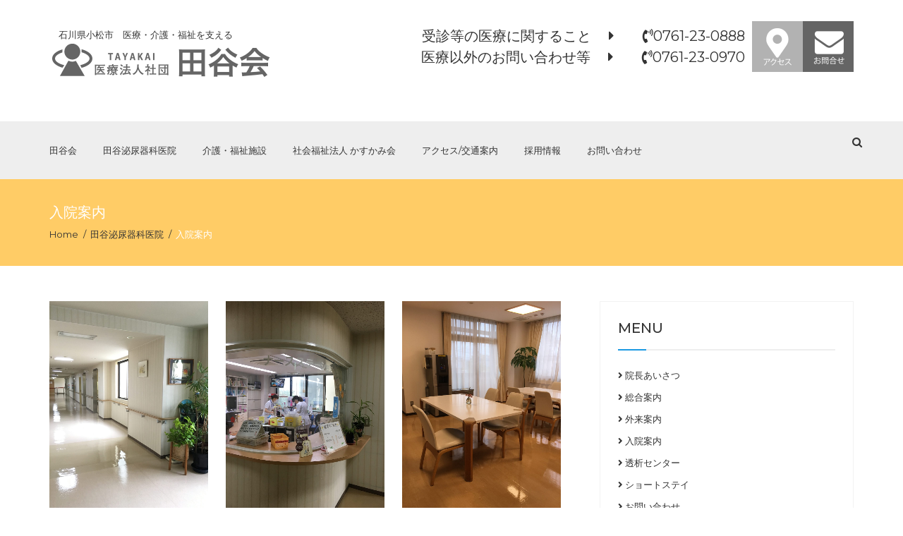

--- FILE ---
content_type: text/css
request_url: https://tayakai.or.jp/wp/wp-content/themes/newzer/style.css?ver=6.2.8
body_size: 20755
content:
/*
Theme Name: Newzer
Theme URI: http://themeorigin.com/newzer/
Author: ThemeOrigin
Author URI: http://www.themeorigin.com/
Description: Newzer is Clean Magazine, News Or Blog Theme built based on Bootstrap 4 framework. This theme is also SEO friendly which will help you you attain the highest rankings on Google and other search engines. With lots of multiple widgets layouts, you can create your own homepage with the professional look. Theme compatibility with WPML, RTL . Live Demo : http://themeorigin.com/newzer/
Version: 1.2.1
License: GNU General Public License v2 or later
License URI: http://www.gnu.org/licenses/gpl-2.0.html
Text Domain: newzer
Tags: one-column, right-sidebar, flexible-header, custom-colors, custom-logo, editor-style,  featured-images, footer-widgets, news, theme-options, threaded-comments, translation-ready, rtl-language-support

This theme, like WordPress, is licensed under the GPL.
Use it to make something cool, have fun, and share what you've learned with others.

*/

/*--------------------------------------------------------------
>>> TABLE OF CONTENTS:
----------------------------------------------------------------
1.0 Normalize
2.0 Accessibility
3.0 Alignments
4.0 Clearings
5.0 Typography
6.0 Forms
7.0 Formatting
8.0 Lists
9.0 Tables
10.0 Links
11.0 Featured Image Hover
12.0 Navigation
13.0 Layout
   13.1 Header
   13.2 Front Page
   13.3 Regular Content
   13.4 Posts
   13.5 Pages
   13.6 Footer
14.0 Comments
15.0 Widgets
16.0 Media
   16.1 Galleries
17.0 Customizer
18.0 SVGs Fallbacks
19.0 Media Queries
20.0 Print
--------------------------------------------------------------*/

/*--------------------------------------------------------------
1.0 Normalize
--------------------------------------------------------------*/

html {
	font-family: 'Montserrat', sans-serif;
	line-height: 1.8;
	-ms-text-size-adjust: 100%;
	-webkit-text-size-adjust: 100%;
}

body {
	margin: 0;
	font-family: 'Montserrat', sans-serif !important;
	font-size: 13px !important;
    font-weight: 400 !important;
	background-color: #fff;
	color: #333 !important;
}
body p{
	color: #777777;
}
body h1, 
h2, 
h3, 
h4, 
h5, 
h6{
	font-family: 'Montserrat', sans-serif !important;
}

article,
aside,
footer,
header,
nav,
section {
	display: block;
}

h1 {
	font-size: 2em;
	margin: 0.67em 0;
}

figcaption,
figure,
main {
	display: block;
}

figure {
	margin: 1em 0;
}

hr {
	-webkit-box-sizing: content-box;
	-moz-box-sizing: content-box;
	box-sizing: content-box;
	height: 0;
	overflow: visible;
}

pre {
	font-family: monospace, monospace;
	font-size: 1em;
}

a {
	background-color: transparent;
	-webkit-text-decoration-skip: objects;
}

a:active,
a:hover {
	outline-width: 0;
}

abbr[title] {
	border-bottom: 1px #767676 dotted;
	text-decoration: none;
}

b,
strong {
	font-weight: inherit;
}

b,
strong {
	font-weight: 700;
}

code,
kbd,
samp {
	font-family: monospace, monospace;
	font-size: 1em;
}

dfn {
	font-style: italic;
}

mark {
	background-color: #eee;
	color: #333;
}

small {
	font-size: 80%;
}

sub,
sup {
	font-size: 75%;
	line-height: 0;
	position: relative;
	vertical-align: baseline;
}

sub {
	bottom: -0.25em;
}

sup {
	top: -0.5em;
}

audio,
video {
	display: inline-block;
}

audio:not([controls]) {
	display: none;
	height: 0;
}

img {
	border-style: none;
}

svg:not(:root) {
	overflow: hidden;
}

button,
input,
optgroup,
select,
textarea {
	font-family: sans-serif;
	font-size: 100%;
	line-height: 1.15;
	margin: 0;
}

button,
input {
	overflow: visible;
}

button,
select {
	text-transform: none;
}

button,
html [type="button"],
[type="reset"],
[type="submit"] {
	-webkit-appearance: button;
}

button::-moz-focus-inner,
[type="button"]::-moz-focus-inner,
[type="reset"]::-moz-focus-inner,
[type="submit"]::-moz-focus-inner {
	border-style: none;
	padding: 0;
}

button:-moz-focusring,
[type="button"]:-moz-focusring,
[type="reset"]:-moz-focusring,
[type="submit"]:-moz-focusring {
	outline: 1px dotted ButtonText;
}

fieldset {
	border: 1px solid #bbb;
	margin: 0 2px;
	padding: 0.35em 0.625em 0.75em;
}

legend {
	-webkit-box-sizing: border-box;
	-moz-box-sizing: border-box;
	box-sizing: border-box;
	color: inherit;
	display: table;
	max-width: 100%;
	padding: 0;
	white-space: normal;
}

progress {
	display: inline-block;
	vertical-align: baseline;
}

textarea {
	overflow: auto;
}

[type="checkbox"],
[type="radio"] {
	-webkit-box-sizing: border-box;
	-moz-box-sizing: border-box;
	box-sizing: border-box;
	padding: 0;
}

[type="number"]::-webkit-inner-spin-button,
[type="number"]::-webkit-outer-spin-button {
	height: auto;
}

[type="search"] {
	-webkit-appearance: textfield;
	outline-offset: -2px;
}

[type="search"]::-webkit-search-cancel-button,
[type="search"]::-webkit-search-decoration {
	-webkit-appearance: none;
}

::-webkit-file-upload-button {
	-webkit-appearance: button;
	font: inherit;
}

details,
menu {
	display: block;
}

summary {
	display: list-item;
}

canvas {
	display: inline-block;
}

template {
	display: none;
}

[hidden] {
	display: none;
}

/*--------------------------------------------------------------
2.0 Accessibility
--------------------------------------------------------------*/

/* Text meant only for screen readers. */

.screen-reader-text {
	clip: rect(1px, 1px, 1px, 1px);
	height: 1px;
	overflow: hidden;
	position: absolute !important;
	width: 1px;
	word-wrap: normal !important; /* Many screen reader and browser combinations announce broken words as they would appear visually. */
}

.screen-reader-text:focus {
	background-color: #f1f1f1;
	-webkit-border-radius: 3px;
	border-radius: 3px;
	-webkit-box-shadow: 0 0 2px 2px rgba(0, 0, 0, 0.6);
	box-shadow: 0 0 2px 2px rgba(0, 0, 0, 0.6);
	clip: auto !important;
	color: #21759b;
	display: block;
	font-size: 14px;
	font-size: 0.875rem;
	font-weight: 700;
	height: auto;
	left: 5px;
	line-height: normal;
	padding: 15px 23px 14px;
	text-decoration: none;
	top: 5px;
	width: auto;
	z-index: 100000; /* Above WP toolbar. */
}

/*--------------------------------------------------------------
3.0 Alignments
--------------------------------------------------------------*/

.alignleft {
	display: inline;
	float: left;
	margin-right: 1.5em;
}

.alignright {
	display: inline;
	float: right;
	margin-left: 1.5em;
}

.aligncenter {
	clear: both;
	display: block;
	margin-left: auto;
	margin-right: auto;
}

/*--------------------------------------------------------------
4.0 Clearings
--------------------------------------------------------------*/

.clear:before,
.clear:after,
.entry-content:before,
.entry-content:after,
.entry-footer:before,
.entry-footer:after,
.comment-content:before,
.comment-content:after,
.site-header:before,
.site-header:after,
.site-content:before,
.site-content:after,
.site-footer:before,
.site-footer:after,
.nav-links:before,
.nav-links:after,
.pagination:before,
.pagination:after,
.comment-author:before,
.comment-author:after,
.widget-area:before,
.widget-area:after,
.widget:before,
.widget:after,
.comment-meta:before,
.comment-meta:after {
	content: "";
	display: table;
	table-layout: fixed;
}

.clear:after,
.entry-content:after,
.entry-footer:after,
.comment-content:after,
.site-header:after,
.site-content:after,
.site-footer:after,
.nav-links:after,
.pagination:after,
.comment-author:after,
.widget-area:after,
.widget:after,
.comment-meta:after {
	clear: both;
}

/*--------------------------------------------------------------
5.0 Typography
--------------------------------------------------------------*/

body,
button,
input,
select,
textarea {
	color: #333;
	font-family: "Libre Franklin", "Helvetica Neue", helvetica, arial, sans-serif;
	font-size: 15px;
	font-size: 0.9375rem;
	font-weight: 400;
	line-height: 1.66;
}

h1,
h2,
h3,
h4,
h5,
h6 {
	clear: both;
	line-height: 1.4;
	margin: 0 0 0.75em;
	padding: 1.5em 0 0;
}

h1:first-child,
h2:first-child,
h3:first-child,
h4:first-child,
h5:first-child,
h6:first-child {
	padding-top: 0;
}

body h1 {
	font-size: 24px !important;
	font-weight: 500 !important;
}

body h2 {
	font-size: 20px !important;
	font-weight: 500 !important;
}

body h3 {
	color: #333;
	font-size: 18px !important;
	font-weight: 500 !important;
}

body h4 {
	color: #333;
	font-size: 16px !important;
	font-weight: 700 !important;
}

h5 {
	color: #333;
	font-size: 13px !important;
	font-weight: 700 !important;
	letter-spacing: 0.15em;
	text-transform: uppercase;
}

h6 {
	color: #333;
	font-size: 14px !important;
	font-weight: 700 !important;
}

p {
	margin: 0 0 1.5em;
	padding: 0;
}

dfn,
cite,
em,
i {
	font-style: italic;
}

blockquote {
	color: #666;
	font-size: 18px;
	font-size: 1.125rem;
	font-style: italic;
	line-height: 1.7;
	margin: 0;
	overflow: hidden;
	padding: 0;
}

blockquote cite {
	display: block;
	font-style: normal;
	font-weight: 600;
	margin-top: 0.5em;
}

address {
	margin: 0 0 1.5em;
}

pre {
	background: #eee;
	font-family: "Courier 10 Pitch", Courier, monospace;
	font-size: 15px;
	font-size: 0.9375rem;
	line-height: 1.6;
	margin-bottom: 1.6em;
	max-width: 100%;
	overflow: auto;
	padding: 1.6em;
}

code,
kbd,
tt,
var {
	font-family: Monaco, Consolas, "Andale Mono", "DejaVu Sans Mono", monospace;
	font-size: 15px;
	font-size: 0.9375rem;
}

abbr,
acronym {
	border-bottom: 1px dotted #666;
	cursor: help;
}

mark,
ins {
	background: #eee;
	text-decoration: none;
}

big {
	font-size: 125%;
}

blockquote {
	quotes: "" "";
}

q {
	quotes: "“" "”" "‘" "’";
}

blockquote:before,
blockquote:after {
	content: "";
}

:focus {
	outline: none;
}

/* Typography for Arabic Font */

html[lang="ar"] body,
html[lang="ar"] button,
html[lang="ar"] input,
html[lang="ar"] select,
html[lang="ar"] textarea,
html[lang="ary"] body,
html[lang="ary"] button,
html[lang="ary"] input,
html[lang="ary"] select,
html[lang="ary"] textarea,
html[lang="azb"] body,
html[lang="azb"] button,
html[lang="azb"] input,
html[lang="azb"] select,
html[lang="azb"] textarea,
html[lang="fa-IR"] body,
html[lang="fa-IR"] button,
html[lang="fa-IR"] input,
html[lang="fa-IR"] select,
html[lang="fa-IR"] textarea,
html[lang="haz"] body,
html[lang="haz"] button,
html[lang="haz"] input,
html[lang="haz"] select,
html[lang="haz"] textarea,
html[lang="ps"] body,
html[lang="ps"] button,
html[lang="ps"] input,
html[lang="ps"] select,
html[lang="ps"] textarea,
html[lang="ur"] body,
html[lang="ur"] button,
html[lang="ur"] input,
html[lang="ur"] select,
html[lang="ur"] textarea {
	font-family: Tahoma, Arial, sans-serif;
}

html[lang="ar"] h1,
html[lang="ar"] h2,
html[lang="ar"] h3,
html[lang="ar"] h4,
html[lang="ar"] h5,
html[lang="ar"] h6,
html[lang="ary"] h1,
html[lang="ary"] h2,
html[lang="ary"] h3,
html[lang="ary"] h4,
html[lang="ary"] h5,
html[lang="ary"] h6,
html[lang="azb"] h1,
html[lang="azb"] h2,
html[lang="azb"] h3,
html[lang="azb"] h4,
html[lang="azb"] h5,
html[lang="azb"] h6,
html[lang="fa-IR"] h1,
html[lang="fa-IR"] h2,
html[lang="fa-IR"] h3,
html[lang="fa-IR"] h4,
html[lang="fa-IR"] h5,
html[lang="fa-IR"] h6,
html[lang="haz"] h1,
html[lang="haz"] h2,
html[lang="haz"] h3,
html[lang="haz"] h4,
html[lang="haz"] h5,
html[lang="haz"] h6,
html[lang="ps"] h1,
html[lang="ps"] h2,
html[lang="ps"] h3,
html[lang="ps"] h4,
html[lang="ps"] h5,
html[lang="ps"] h6,
html[lang="ur"] h1,
html[lang="ur"] h2,
html[lang="ur"] h3,
html[lang="ur"] h4,
html[lang="ur"] h5,
html[lang="ur"] h6 {
	font-weight: 700;
}

/* Typography for Chinese Font */

html[lang^="zh-"] body,
html[lang^="zh-"] button,
html[lang^="zh-"] input,
html[lang^="zh-"] select,
html[lang^="zh-"] textarea {
	font-family: "PingFang TC", "Helvetica Neue", Helvetica, STHeitiTC-Light, Arial, sans-serif;
}

html[lang="zh-CN"] body,
html[lang="zh-CN"] button,
html[lang="zh-CN"] input,
html[lang="zh-CN"] select,
html[lang="zh-CN"] textarea {
	font-family: "PingFang SC", "Helvetica Neue", Helvetica, STHeitiSC-Light, Arial, sans-serif;
}

html[lang^="zh-"] h1,
html[lang^="zh-"] h2,
html[lang^="zh-"] h3,
html[lang^="zh-"] h4,
html[lang^="zh-"] h5,
html[lang^="zh-"] h6 {
	font-weight: 700;
}

/* Typography for Cyrillic Font */

html[lang="bg-BG"] body,
html[lang="bg-BG"] button,
html[lang="bg-BG"] input,
html[lang="bg-BG"] select,
html[lang="bg-BG"] textarea,
html[lang="ru-RU"] body,
html[lang="ru-RU"] button,
html[lang="ru-RU"] input,
html[lang="ru-RU"] select,
html[lang="ru-RU"] textarea,
html[lang="uk"] body,
html[lang="uk"] button,
html[lang="uk"] input,
html[lang="uk"] select,
html[lang="uk"] textarea {
	font-family: "Helvetica Neue", Helvetica, "Segoe UI", Arial, sans-serif;
}

html[lang="bg-BG"] h1,
html[lang="bg-BG"] h2,
html[lang="bg-BG"] h3,
html[lang="bg-BG"] h4,
html[lang="bg-BG"] h5,
html[lang="bg-BG"] h6,
html[lang="ru-RU"] h1,
html[lang="ru-RU"] h2,
html[lang="ru-RU"] h3,
html[lang="ru-RU"] h4,
html[lang="ru-RU"] h5,
html[lang="ru-RU"] h6,
html[lang="uk"] h1,
html[lang="uk"] h2,
html[lang="uk"] h3,
html[lang="uk"] h4,
html[lang="uk"] h5,
html[lang="uk"] h6 {
	font-weight: 700;
	line-height: 1.2;
}

/* Typography for Devanagari Font */

html[lang="bn-BD"] body,
html[lang="bn-BD"] button,
html[lang="bn-BD"] input,
html[lang="bn-BD"] select,
html[lang="bn-BD"] textarea,
html[lang="hi-IN"] body,
html[lang="hi-IN"] button,
html[lang="hi-IN"] input,
html[lang="hi-IN"] select,
html[lang="hi-IN"] textarea,
html[lang="mr-IN"] body,
html[lang="mr-IN"] button,
html[lang="mr-IN"] input,
html[lang="mr-IN"] select,
html[lang="mr-IN"] textarea {
	font-family: Arial, sans-serif;
}

html[lang="bn-BD"] h1,
html[lang="bn-BD"] h2,
html[lang="bn-BD"] h3,
html[lang="bn-BD"] h4,
html[lang="bn-BD"] h5,
html[lang="bn-BD"] h6,
html[lang="hi-IN"] h1,
html[lang="hi-IN"] h2,
html[lang="hi-IN"] h3,
html[lang="hi-IN"] h4,
html[lang="hi-IN"] h5,
html[lang="hi-IN"] h6,
html[lang="mr-IN"] h1,
html[lang="mr-IN"] h2,
html[lang="mr-IN"] h3,
html[lang="mr-IN"] h4,
html[lang="mr-IN"] h5,
html[lang="mr-IN"] h6 {
	font-weight: 700;
}

/* Typography for Greek Font */

html[lang="el"] body,
html[lang="el"] button,
html[lang="el"] input,
html[lang="el"] select,
html[lang="el"] textarea {
	font-family: "Helvetica Neue", Helvetica, Arial, sans-serif;
}

html[lang="el"] h1,
html[lang="el"] h2,
html[lang="el"] h3,
html[lang="el"] h4,
html[lang="el"] h5,
html[lang="el"] h6 {
	font-weight: 700;
	line-height: 1.3;
}

/* Typography for Gujarati Font */

html[lang="gu-IN"] body,
html[lang="gu-IN"] button,
html[lang="gu-IN"] input,
html[lang="gu-IN"] select,
html[lang="gu-IN"] textarea {
	font-family: Arial, sans-serif;
}

html[lang="gu-IN"] h1,
html[lang="gu-IN"] h2,
html[lang="gu-IN"] h3,
html[lang="gu-IN"] h4,
html[lang="gu-IN"] h5,
html[lang="gu-IN"] h6 {
	font-weight: 700;
}

/* Typography for Hebrew Font */

html[lang="he-IL"] body,
html[lang="he-IL"] button,
html[lang="he-IL"] input,
html[lang="he-IL"] select,
html[lang="he-IL"] textarea {
	font-family: "Arial Hebrew", Arial, sans-serif;
}

html[lang="he-IL"] h1,
html[lang="he-IL"] h2,
html[lang="he-IL"] h3,
html[lang="he-IL"] h4,
html[lang="he-IL"] h5,
html[lang="he-IL"] h6 {
	font-weight: 700;
}

/* Typography for Japanese Font */

html[lang="ja"] body,
html[lang="ja"] button,
html[lang="ja"] input,
html[lang="ja"] select,
html[lang="ja"] textarea {
	font-family: "Hiragino Kaku Gothic Pro", Meiryo, sans-serif;
}

html[lang="ja"] h1,
html[lang="ja"] h2,
html[lang="ja"] h3,
html[lang="ja"] h4,
html[lang="ja"] h5,
html[lang="ja"] h6 {
	font-weight: 700;
}

/* Typography for Korean font */

html[lang="ko-KR"] body,
html[lang="ko-KR"] button,
html[lang="ko-KR"] input,
html[lang="ko-KR"] select,
html[lang="ko-KR"] textarea {
	font-family: "Apple SD Gothic Neo", "Malgun Gothic", "Nanum Gothic", Dotum, sans-serif;
}

html[lang="ko-KR"] h1,
html[lang="ko-KR"] h2,
html[lang="ko-KR"] h3,
html[lang="ko-KR"] h4,
html[lang="ko-KR"] h5,
html[lang="ko-KR"] h6 {
	font-weight: 600;
}

/* Typography for Thai Font */

html[lang="th"] h1,
html[lang="th"] h2,
html[lang="th"] h3,
html[lang="th"] h4,
html[lang="th"] h5,
html[lang="th"] h6 {
	line-height: 1.65;
	font-family: "Sukhumvit Set", "Helvetica Neue", Helvetica, Arial, sans-serif;
}

html[lang="th"] body,
html[lang="th"] button,
html[lang="th"] input,
html[lang="th"] select,
html[lang="th"] textarea {
	line-height: 1.8;
	font-family: "Sukhumvit Set", "Helvetica Neue", Helvetica, Arial, sans-serif;
}

/* Remove letter-spacing for all non-latin alphabets */

html[lang="ar"] *,
html[lang="ary"] *,
html[lang="azb"] *,
html[lang="haz"] *,
html[lang="ps"] *,
html[lang^="zh-"] *,
html[lang="bg-BG"] *,
html[lang="ru-RU"] *,
html[lang="uk"] *,
html[lang="bn-BD"] *,
html[lang="hi-IN"] *,
html[lang="mr-IN"] *,
html[lang="el"] *,
html[lang="gu-IN"] *,
html[lang="he-IL"] *,
html[lang="ja"] *,
html[lang="ko-KR"] *,
html[lang="th"] * {
	letter-spacing: 0 !important;
}

/*--------------------------------------------------------------
6.0 Forms
--------------------------------------------------------------*/

label {
	color: #333;
	display: block;
	font-weight: 800;
	margin-bottom: 0.5em;
}

fieldset {
	margin-bottom: 1em;
}

input[type="text"],
input[type="email"],
input[type="url"],
input[type="password"],
input[type="search"],
input[type="number"],
input[type="tel"],
input[type="range"],
input[type="date"],
input[type="month"],
input[type="week"],
input[type="time"],
input[type="datetime"],
input[type="datetime-local"],
input[type="color"],
textarea {
	color: #666;
	background: #fff;
	background-image: -webkit-linear-gradient(rgba(255, 255, 255, 0), rgba(255, 255, 255, 0));
	border: 1px solid #f2f2f2;
	-webkit-border-radius: 3px;
	border-radius: 3px;
	display: block;
	padding: 0.7em;
	width: 100%;
}

input[type="text"]:focus,
input[type="email"]:focus,
input[type="url"]:focus,
input[type="password"]:focus,
input[type="search"]:focus,
input[type="number"]:focus,
input[type="tel"]:focus,
input[type="range"]:focus,
input[type="date"]:focus,
input[type="month"]:focus,
input[type="week"]:focus,
input[type="time"]:focus,
input[type="datetime"]:focus,
input[type="datetime-local"]:focus,
input[type="color"]:focus,
textarea:focus {
	color: #333;
	border-color: #1c9ae2;
}

select {
	border: 1px solid #bbb;
	-webkit-border-radius: 3px;
	border-radius: 3px;
	height: 3em;
	max-width: 100%;
}

input[type="radio"],
input[type="checkbox"] {
	margin-right: 0.5em;
}

input[type="radio"] + label,
input[type="checkbox"] + label {
	font-weight: 400;
}

button,
input[type="button"],
input[type="submit"] {
	background-color: #1c9ae2;
	border: 0;
	-webkit-border-radius: 2px;
	border-radius: 2px;
	-webkit-box-shadow: none;
	box-shadow: none;
	color: #fff;
	cursor: pointer;
	display: inline-block;
	font-size: 13px;
	font-weight: 500;
	line-height: 1;
	padding: 1em 2em;
	text-shadow: none;
	-webkit-transition: background 0.2s;
	transition: background 0.2s;
}

input + button,
input + input[type="button"],
input + input[type="submit"] {
	padding: 0.75em 2em;
}

button.secondary,
input[type="reset"],
input[type="button"].secondary,
input[type="reset"].secondary,
input[type="submit"].secondary {
	background-color: #1c9ae2;
	color: #333;
}

button:hover,
button:focus,
input[type="button"]:hover,
input[type="button"]:focus,
input[type="submit"]:hover,
input[type="submit"]:focus {
	background: #333;
}

button.secondary:hover,
button.secondary:focus,
input[type="reset"]:hover,
input[type="reset"]:focus,
input[type="button"].secondary:hover,
input[type="button"].secondary:focus,
input[type="reset"].secondary:hover,
input[type="reset"].secondary:focus,
input[type="submit"].secondary:hover,
input[type="submit"].secondary:focus {
	background: #bbb;
}

/* Placeholder text color -- selectors need to be separate to work. */
::-webkit-input-placeholder {
	color: #333;
	font-family: "Libre Franklin", "Helvetica Neue", helvetica, arial, sans-serif;
}

:-moz-placeholder {
	color: #333;
	font-family: "Libre Franklin", "Helvetica Neue", helvetica, arial, sans-serif;
}

::-moz-placeholder {
	color: #333;
	font-family: "Libre Franklin", "Helvetica Neue", helvetica, arial, sans-serif;
	opacity: 1;
	/* Since FF19 lowers the opacity of the placeholder by default */
}

:-ms-input-placeholder {
	color: #333;
	font-family: "Libre Franklin", "Helvetica Neue", helvetica, arial, sans-serif;
}

/*--------------------------------------------------------------
7.0 Formatting
--------------------------------------------------------------*/

hr {
	background-color: #bbb;
	border: 0;
	height: 1px;
	margin-bottom: 1.5em;
}

/*--------------------------------------------------------------
8.0 Lists
--------------------------------------------------------------*/

ul,
ol {
	margin: 0 0 1.5em;
	padding: 0;
}

ul {
	list-style: none;
}

ol {
	list-style: decimal;
}

li > ul,
li > ol {
	margin-bottom: 0;
	margin-left: 1.5em;
}

dt {
	font-weight: 700;
}

dd {
	margin: 0 1.5em 1.5em;
}

/*--------------------------------------------------------------
9.0 Tables
--------------------------------------------------------------*/

table {
	border-collapse: collapse;
	margin: 0 0 1.5em;
	width: 100%;
}

thead th {
	border-bottom: 1px solid #f2f2f2;
	padding-bottom: 0.5em;
}

th {
	padding: 0.4em;
	text-align: left;
}

tr {
	border-bottom: 1px solid #eee;
}

td {
	padding: 0.4em;
}

th:first-child,
td:first-child {
	padding-left: 0;
}

th:last-child,
td:last-child {
	padding-right: 0;
}

/*--------------------------------------------------------------
10.0 Links
--------------------------------------------------------------*/

body a {
	color: #333;
	text-decoration: none;
}

body a:hover,
body a:active {
	color: #1c9ae2;
	text-decoration: none;
}


.post-navigation a:focus .icon,
.post-navigation a:hover .icon {
	color: #333;
}

/*--------------------------------------------------------------
11.0 Featured Image Hover
--------------------------------------------------------------*/

.post-thumbnail a img {
	-webkit-backface-visibility: hidden;
	-webkit-transition: opacity 0.2s;
	transition: opacity 0.2s;
}

/*--------------------------------------------------------------
12.0 Navigation
--------------------------------------------------------------*/

.navigation-top {
	background: #fff;
	border-bottom: 1px solid #eee;
	border-top: 1px solid #eee;
	font-size: 16px;
	font-size: 1rem;
	position: relative;
}

.navigation-top .wrap {
	max-width: 1000px;
	padding: 0;
}

.navigation-top a {
	color: #333;
	font-weight: 600;
	-webkit-transition: color 0.2s;
	transition: color 0.2s;
}

.navigation-top .current-menu-item > a,
.navigation-top .current_page_item > a {
	color: #767676;
}

.main-navigation {
	clear: both;
	display: block;
}

.main-navigation ul {
	background: #fff;
	list-style: none;
	margin: 0;
	padding: 0 1.5em;
	text-align: left;
}

/* Hide the menu on small screens when JavaScript is available.
 * It only works with JavaScript.
 */

/*.js .main-navigation ul,
.main-navigation .menu-item-has-children > a > .icon,
.main-navigation .page_item_has_children > a > .icon,
.main-navigation ul a > .icon {
	display: none;
}*/

.main-navigation > div > ul {
	border-top: 1px solid #eee;
	padding: 0.75em 1.695em;
}

.js .main-navigation.toggled-on > div > ul {
	display: block;
}

.main-navigation ul ul {
	padding: 0 0 0 1.5em;
}

.main-navigation ul ul.toggled-on {
	display: block;
}

.main-navigation ul ul a {
	letter-spacing: 0;
	padding: 0.4em 0;
	position: relative;
	text-transform: none;
}

.main-navigation li {
	border-bottom: 1px solid #eee;
	position: relative;
}

.main-navigation li li,
.main-navigation li:last-child {
	border: 0;
}

.main-navigation a {
	display: block;
	padding: 0.5em 0;
	text-decoration: none;
}

.main-navigation a:hover {
	color: #1c9ae2;
}

/* Menu toggle */

.menu-toggle {
	background-color: transparent;
	border: 0;
	-webkit-box-shadow: none;
	box-shadow: none;
	color: #333;
	display: none;
	font-size: 14px;
	font-size: 0.875rem;
	font-weight: 800;
	line-height: 1.5;
	margin: 1px auto 2px;
	padding: 1em;
	text-shadow: none;
}

/* Display the menu toggle when JavaScript is available. */

.js .menu-toggle {
	display: block;
}

.main-navigation.toggled-on ul.nav-menu {
	display: block;
}

.menu-toggle:hover,
.menu-toggle:focus {
	background-color: transparent;
	-webkit-box-shadow: none;
	box-shadow: none;
}

.menu-toggle:focus {
	outline: thin solid;
}

.menu-toggle .icon {
	margin-right: 0.5em;
	top: -2px;
}

.toggled-on .menu-toggle .icon-bars,
.menu-toggle .icon-close {
	display: none;
}

.toggled-on .menu-toggle .icon-close {
	display: inline-block;
}

/* Dropdown Toggle */

.dropdown-toggle {
	background-color: transparent;
	border: 0;
	-webkit-box-shadow: none;
	box-shadow: none;
	color: #333;
	display: block;
	font-size: 16px;
	right: -0.5em;
	line-height: 1.5;
	margin: 0 auto;
	padding: 0.5em;
	position: absolute;
	text-shadow: none;
	top: 0;
}

.dropdown-toggle:hover,
.dropdown-toggle:focus {
	background: transparent;
}

.dropdown-toggle:focus {
	outline: thin dotted;
}

.dropdown-toggle.toggled-on .icon {
	-ms-transform: rotate(-180deg); /* IE 9 */
	-webkit-transform: rotate(-180deg); /* Chrome, Safari, Opera */
	transform: rotate(-180deg);
}

/* Scroll down arrow */

.site-header .menu-scroll-down {
	display: none;
}

/*--------------------------------------------------------------
13.0 Layout
--------------------------------------------------------------*/

html {
	-webkit-box-sizing: border-box;
	-moz-box-sizing: border-box;
	box-sizing: border-box;
}

*,
*:before,
*:after {
	/* Inherit box-sizing to make it easier to change the property for components that leverage other behavior; see http://css-tricks.com/inheriting-box-sizing-probably-slightly-better-best-practice/ */
	-webkit-box-sizing: inherit;
	-moz-box-sizing: inherit;
	box-sizing: inherit;
}

#page {
	position: relative;
	word-wrap: break-word;
}

.wrap {
	margin-left: auto;
	margin-right: auto;
	max-width: 700px;
	padding-left: 2em;
	padding-right: 2em;
}

.wrap:after {
	clear: both;
	content: "";
	display: block;
}

/*--------------------------------------------------------------
13.1 Header
--------------------------------------------------------------*/

#masthead .wrap {
	position: relative;
}

.site-header {
	position: relative;
}

/* Site branding */

.site-description{
	line-height: initial;
}
.site-branding a {
	text-decoration: none;
	-webkit-transition: opacity 0.2s;
	transition: opacity 0.2s;
}

.site-branding a:hover,
.site-branding a:focus {
	opacity: 0.7;
}

.site-title {
	clear: none;
	font-size: 24px;
	font-size: 1.5rem;
	font-weight: 800;
	line-height: 1.25;
	letter-spacing: 0.08em;
	margin: 0;
	padding: 0;
	text-transform: uppercase;
}

.site-title,
.site-title a {
	color: #1c9ae2;
	opacity: 1; /* Prevent opacity from changing during selective refreshes in the customize preview */
}
.title-tagline-hidden .site-branding-text {
    display: none;
}
.site-description {
	color: #666;
	font-size: 13px;
	font-size: 0.8125rem;
	margin-bottom: 0;
}

.custom-logo-link {
	display: inline-block;
	padding-right: 1em;
	vertical-align: middle;
	width: auto;
}

.custom-logo-link img {
	display: inline-block;
	max-height: 80px;
	width: 150px;
}

body.home.title-tagline-hidden.has-header-image .custom-logo-link img,
body.home.title-tagline-hidden.has-header-video .custom-logo-link img {
	max-height: 200px;
	max-width: 150px;
}

.custom-logo-link a:hover,
.custom-logo-link a:focus {
	opacity: 0.9;
}

body:not(.title-tagline-hidden) .site-branding-text {
	display: inline-block;
	vertical-align: middle;
}

.custom-header {
	position: relative;
}

.has-header-image.newzer-front-page .custom-header,
.has-header-video.newzer-front-page .custom-header,
.has-header-image.home.blog .custom-header,
.has-header-video.home.blog .custom-header {
	display: table;
	height: 300px;
	height: 75vh;
	width: 100%;
}

.custom-header-media {
	bottom: 0;
	left: 0;
	overflow: hidden;
	position: absolute;
	right: 0;
	top: 0;
	width: 100%;
}

.custom-header-media:before {
	/* Permalink - use to edit and share this gradient: http://colorzilla.com/gradient-editor/#000000+0,000000+100&0+0,0.3+75 */
	background: -moz-linear-gradient(to top, rgba(0, 0, 0, 0) 0%, rgba(0, 0, 0, 0.3) 75%, rgba(0, 0, 0, 0.3) 100%); /* FF3.6-15 */
	background: -webkit-linear-gradient(to top, rgba(0, 0, 0, 0) 0%, rgba(0, 0, 0, 0.3) 75%, rgba(0, 0, 0, 0.3) 100%); /* Chrome10-25,Safari5.1-6 */
	background: linear-gradient(to bottom, rgba(0, 0, 0, 0) 0%, rgba(0, 0, 0, 0.3) 75%, rgba(0, 0, 0, 0.3) 100%); /* W3C, IE10+, FF16+, Chrome26+, Opera12+, Safari7+ */
	filter: progid:DXImageTransform.Microsoft.gradient(startColorstr="#00000000", endColorstr="#4d000000", GradientType=0); /* IE6-9 */
	bottom: 0;
	content: "";
	display: block;
	height: 100%;
	left: 0;
	position: absolute;
	right: 0;
	z-index: 2;
}

.has-header-image .custom-header-media img,
.has-header-video .custom-header-media video,
.has-header-video .custom-header-media iframe {
	position: fixed;
	height: auto;
	left: 50%;
	max-width: 1000%;
	min-height: 100%;
	min-width: 100%;
	min-width: 100vw; /* vw prevents 1px gap on left that 100% has */
	width: auto;
	top: 50%;
	padding-bottom: 1px; /* Prevent header from extending beyond the footer */
	-ms-transform: translateX(-50%) translateY(-50%);
	-moz-transform: translateX(-50%) translateY(-50%);
	-webkit-transform: translateX(-50%) translateY(-50%);
	transform: translateX(-50%) translateY(-50%);
}

.wp-custom-header .wp-custom-header-video-button { /* Specificity prevents .color-dark button overrides */
	background-color: rgba(34, 34, 34, 0.5);
	border: 1px solid rgba(255, 255, 255, 0.6);
	color: rgba(255, 255, 255, 0.6);
	height: 45px;
	overflow: hidden;
	padding: 0;
	position: fixed;
	right: 30px;
	top: 30px;
	-webkit-transition: background-color 0.2s ease-in-out, border-color 0.2s ease-in-out, color 0.3s ease-in-out;
	transition: background-color 0.2s ease-in-out, border-color 0.2s ease-in-out, color 0.3s ease-in-out;
	width: 45px;
}

.wp-custom-header .wp-custom-header-video-button:hover,
.wp-custom-header .wp-custom-header-video-button:focus { /* Specificity prevents .color-dark button overrides */
	border-color: rgba(255, 255, 255, 0.8);
	background-color: rgba(34, 34, 34, 0.8);
	color: #fff;
}

.admin-bar .wp-custom-header-video-button {
	top: 62px;
}

.has-header-image:not(.newzer-front-page):not(.home) .custom-header-media img {
	bottom: 0;
	position: absolute;
	top: auto;
	-ms-transform: translateX(-50%) translateY(0);
	-moz-transform: translateX(-50%) translateY(0);
	-webkit-transform: translateX(-50%) translateY(0);
	transform: translateX(-50%) translateY(0);
}

/* For browsers that support 'object-fit' */
@supports ( object-fit: cover ) {
	.has-header-image .custom-header-media img,
	.has-header-video .custom-header-media video,
	.has-header-video .custom-header-media iframe,
	.has-header-image:not(.newzer-front-page):not(.home) .custom-header-media img {
		height: 100%;
		left: 0;
		-o-object-fit: cover;
		object-fit: cover;
		top: 0;
		-ms-transform: none;
		-moz-transform: none;
		-webkit-transform: none;
		transform: none;
		width: 100%;
	}
}

/* Hides div in Customizer preview when header images or videos change. */

body:not(.has-header-image):not(.has-header-video) .custom-header-media {
	display: none;
}


/*--------------------------------------------------------------
13.2 Front Page
--------------------------------------------------------------*/


.newzer-panel {
	overflow: hidden;
	position: relative;
}

.panel-image {
	background-position: center center;
	background-repeat: no-repeat;
	-webkit-background-size: cover;
	background-size: cover;
	position: relative;
}

.panel-image:before {
	/* Permalink - use to edit and share this gradient: http://colorzilla.com/gradient-editor/#000000+0,000000+100&0+0,0.3+100 */ /* FF3.6-15 */
	background: -webkit-linear-gradient(to top, rgba(0, 0, 0, 0) 0%, rgba(0, 0, 0, 0.3) 100%); /* Chrome10-25,Safari5.1-6 */
	background: -webkit-gradient(linear, left top, left bottom, from(rgba(0, 0, 0, 0)), to(rgba(0, 0, 0, 0.3)));
	background: -webkit-linear-gradient(to top, rgba(0, 0, 0, 0) 0%, rgba(0, 0, 0, 0.3) 100%);
	background: linear-gradient(to bottom, rgba(0, 0, 0, 0) 0%, rgba(0, 0, 0, 0.3) 100%); /* W3C, IE10+, FF16+, Chrome26+, Opera12+, Safari7+ */
	filter: progid:DXImageTransform.Microsoft.gradient(startColorstr="#00000000", endColorstr="#4d000000", GradientType=0); /* IE6-9 */
	bottom: 0;
	content: "";
	left: 0;
	right: 0;
	position: absolute;
	top: 100px;
}

.panel-content {
	position: relative;
}

.panel-content .wrap {
	padding-bottom: 0.5em;
	padding-top: 1.75em;
}

/* Panel edit link */

.newzer-panel .edit-link {
	display: block;
	margin: 0.3em 0 0;
}

.newzer-panel .entry-header .edit-link {
	font-size: 14px;
	font-size: 0.875rem;
}

/* Front Page - Recent Posts */

.newzer-front-page .panel-content .recent-posts article {
	border: 0;
	color: #333;
	margin-bottom: 3em;
}

.recent-posts .entry-header {
	margin-bottom: 1.2em;
}

.page .panel-content .recent-posts .entry-title {
	font-size: 20px;
	font-size: 1.25rem;
	font-weight: 300;
	letter-spacing: 0;
	text-transform: none;
}

.newzer-panel .recent-posts .entry-header .edit-link {
	color: #333;
	display: inline-block;
	font-size: 11px;
	font-size: 0.6875rem;
	margin-left: 1em;
}

/*--------------------------------------------------------------
13.3 Regular Content
--------------------------------------------------------------*/

.site-content-contain {
	background-color: #fff;
	position: relative;
}

/*--------------------------------------------------------------
13.4 Posts
--------------------------------------------------------------*/

/* Post Landing Page */

.sticky {
	position: relative;
}

.post:not(.sticky) .icon-thumb-tack {
	display: none;
}

.sticky .icon-thumb-tack {
	display: block;
	height: 18px;
	left: -1.5em;
	position: absolute;
	top: 1.65em;
	width: 20px;
}

.page .panel-content .entry-title,
.page-title,
body.page:not(.newzer-front-page) .entry-title {
	color: #333;
	font-size: 14px;
	font-size: 0.875rem;
	font-weight: 800;
	letter-spacing: 0.14em;
	text-transform: uppercase;
}

.entry-header .entry-title {
	margin-bottom: 15px;
	font-size: 20px;
	font-weight: 500;
}

.entry-title a {
	color: #333;
}

.entry-title:not(:first-child) {
	padding-top: 0;
}

.entry-meta {
	padding-bottom: 0;
	margin: 0;
}

.entry-meta a {
	color: #333;
}
.entry-meta li a {
    margin-left: 5px;
}
.post .entry-meta i {
    color: #1c9ae2;
}

.single .byline,
.group-blog .byline {
	display: inline;
}

.pagination,
.comments-pagination {
	font-size: 15px;
	font-weight: 800;
	padding: 30px 0 0;
	text-align: center;
}

.pagination .icon,
.comments-pagination .icon {
	width: 0.666666666em;
	height: 0.666666666em;
}

.comments-pagination {
	border: 0;
}

.page-numbers {
	display: none;
	padding: 0.5em 0.75em;
}

.page-numbers.current {
	color: #767676;
	display: inline-block;
}

.page-numbers.current .screen-reader-text {
	clip: auto;
	height: auto;
	overflow: auto;
	position: relative !important;
	width: auto;
}

.prev.page-numbers,
.next.page-numbers {
	display: inline-block;
	font-size: 15px;
	line-height: 1;
	padding: 11px;
}

.prev.page-numbers {
	float: left;
}

.next.page-numbers {
	float: right;
}

/* Aligned blockquotes */

.entry-content blockquote.alignleft,
.entry-content blockquote.alignright {
	color: #666;
	font-size: 13px;
	font-size: 0.8125rem;
	width: 48%;
}

/* Blog landing, search, archives */

body:not(.newzer-front-page) .entry-header,
body:not(.newzer-front-page) .entry-content,
body:not(.newzer-front-page) #comments {
	margin-left: auto;
	margin-right: auto;
}


.blog .entry-meta a.post-edit-link,
.archive .entry-meta a.post-edit-link,
.search .entry-meta a.post-edit-link {
	color: #333;
	display: inline-block;
	margin-left: 1em;
	white-space: nowrap;
}

.search .page .entry-meta a.post-edit-link {
	margin-left: 0;
	white-space: nowrap;
}

.taxonomy-description {
	color: #666;
	font-size: 13px;
	font-size: 0.8125rem;
}

/* More tag */

.entry-content .more-link:before {
	content: "";
	display: block;
	margin-top: 1.5em;
}

/* Single Post */

.single-post:not(.has-sidebar) #primary,
.page.page-one-column:not(.newzer-front-page) #primary,
.archive.page-one-column:not(.has-sidebar) .page-header,
.archive.page-one-column:not(.has-sidebar) #primary {
	margin-left: auto;
	margin-right: auto;
	max-width: 740px;
}

.single-featured-image-header {
	background-color: #fafafa;
	border-bottom: 1px solid #eee;
}

.single-featured-image-header img {
	display: block;
	margin: auto;
}

.page-links {
	font-size: 14px;
	font-size: 0.875rem;
	font-weight: 800;
	padding: 2em 0 3em;
}

.page-links .page-number {
	color: #767676;
	display: inline-block;
	padding: 0.5em 1em;
}

.page-links a {
	display: inline-block;
}

.page-links a .page-number {
	color: #333;
}

/* Entry footer */

.entry-footer {
    border-top: 1px solid #eee;
    margin-top: 2em;
    padding-top: 30px;
    padding-bottom: 30px;
    border-bottom: 1px solid #eee;
}
.entry-footer a {
    font-size: 12px;
    margin-right: 5px;
}
.entry-footer .tag-list i {
    margin-right: 8px;
    color: #1c9ae2;
}
.entry-footer .tag-list {
    word-break: break-word;
}

.entry-footer .cat-links + .tags-links {
	margin-top: 1em;
}

.entry-footer .edit-link {
	display: inline-block;
}

.entry-footer .edit-link a.post-edit-link {
	background-color: #1c9ae2;
	-webkit-border-radius: 2px;
	border-radius: 2px;
	color: #fff;
	display: inline-block;
	font-size: 13px;
	font-weight: 500;
	padding: 10px 20px;
}
.type-page .entry-footer .edit-link a.post-edit-link {
    margin-left: 0;
}
.entry-footer .edit-link a.post-edit-link:hover,
.entry-footer .edit-link a.post-edit-link:focus {
	background-color: #333;
}
.type-page .entry-footer {
    padding: 0;
}
.type-page .entry-footer .edit-link {
    float: left;
	padding-top: 20px;
}

/* Post Formats */

.blog .format-status .entry-title,
.archive .format-status .entry-title,
.blog .format-aside .entry-title,
.archive .format-aside .entry-title {
	display: none;
}

.format-quote blockquote {
	color: #333;
	font-size: 20px;
	font-size: 1.25rem;
	font-weight: 300;
	overflow: visible;
	position: relative;
}

.format-quote blockquote .icon {
	display: block;
	height: 20px;
	left: -1.25em;
	position: absolute;
	top: 0.4em;
	-webkit-transform: scale(-1, 1);
	-ms-transform: scale(-1, 1);
	transform: scale(-1, 1);
	width: 20px;
}

/* Post Navigation */

.post-navigation {
	margin: 40px 0 0;
}
.post-navigation .nav-previous a {
    background: #1c9ae2;
    display: inline-block;
    color: #fff;
    float: left;
    font-size: 12px;
    font-weight: 300;
    padding: 10px 10px;
}
.post-navigation .nav-previous a:hover {
    background: #333;
}
.post-navigation .previous-label,
.post-navigation .next-label{
	display: none;
}
.post-navigation .nav-previous .nav-title {
	margin-left: 5px;
	font-size: 12px;
}
.post-navigation .nav-links .nav-next i {
    margin-right: 0;
    margin-left: 10px;
}
.post-navigation .nav-next a {
    background: #1c9ae2;
    display: inline-block;
    color: #fff;
    float: right;
    font-size: 12px;
    font-weight: 300;
    padding: 10px 10px;
}
.post-navigation .nav-next a:hover {
    background: #333;
}
.nav-subtitle {
	background: transparent;
	color: #767676;
	display: block;
	font-size: 11px;
	font-size: 0.6875rem;
	letter-spacing: 0.1818em;
	margin-bottom: 1em;
	text-transform: uppercase;
}

.nav-links .nav-previous .nav-title .nav-title-icon-wrapper {
	margin-right: 0.5em;
}

.nav-links .nav-next .nav-title .nav-title-icon-wrapper {
	margin-left: 0.5em;
}

/*--------------------------------------------------------------
13.5 Pages
--------------------------------------------------------------*/

.page-header {
	padding-bottom: 2em;
}

.page .entry-header .edit-link {
	font-size: 14px;
	font-size: 0.875rem;
}

.search .page .entry-header .edit-link {
	font-size: 11px;
	font-size: 0.6875rem;
}

.page-links {
	clear: both;
	margin: 0;
    padding-top: 25px;
    padding-bottom: 0;
}


/*--------------------------------------------------------------
13.6 Footer
--------------------------------------------------------------*/
.site-footer .footer-top {
    border-top: 1px solid #f2f2f2;
}
.site-footer .footer-bottom {
   background-color: #eee;
}
.site-footer .footer-wrap {
    padding: 30px 0;
}
.site-footer .footer-bottom .social-navigation {
    margin-bottom: 20px;
}
.site-footer .footer-top .footer-wrap {
    padding: 40px 0px 10px 0px;
}
/* Social nav */

.social-navigation ul {
	list-style: none;
	margin-bottom: 0;
	margin-left: 0;
}

.social-navigation li {
	display: inline;
}

.social-navigation a {
	background-color: #767676;
	-webkit-border-radius: 40px;
	border-radius: 40px;
	color: #fff;
	display: inline-block;
	height: 40px;
	margin: 0 1em 0.5em 0;
	text-align: center;
	width: 40px;
}

.social-navigation a:hover,
.social-navigation a:focus {
	background-color: #333;
}

.social-navigation .icon {
	height: 16px;
	top: 12px;
	width: 16px;
	vertical-align: top;
}

/* Site info */

.site-info {
	font-size: 13px;
	margin: 0;
}

.site-footer .site-info a {
	color: #333;
	margin-left: 5px;
}
.site-footer .site-info a:hover {
    color: #1c9ae2;
}

.site-info .sep {
	margin: 0;
	display: block;
	visibility: hidden;
	height: 0;
	width: 100%;
}

/*--------------------------------------------------------------
14.0 Comments
--------------------------------------------------------------*/

#comments {
	clear: both;
	padding: 2em 0 0.5em;
}

.comments-title {
	margin-bottom: 20px;
}

.comment-list,
.comment-list .children {
	list-style: none;
}
.comments-area .comment-list article {
    border: 1px solid #f2f2f2;
    margin-bottom: 0;
    margin-top: 10px;
    padding: 15px;
}
.comment-list li:before {
	display: none;
}

.comment-author {
	font-size: 16px;
	margin-bottom: 15px;
	position: relative;
	z-index: 2;
}

.comments-area .comment-content {
    margin-top: 15px;
}

.comment-author .avatar {
	height: 50px;
	position: relative;
	width: 50px;
    margin-right: 10px;
	float:left;
}

.comment-author .says {
	display: none;
}

.comment-metadata {
	color: #767676;
	font-size: 10px;
	font-size: 0.625rem;
	font-weight: 800;
	letter-spacing: 0.1818em;
	text-transform: uppercase;
}

.comment-metadata a {
	color: #767676;
}
.comment-respond {
    padding-top: 15px;
}
.single-post .comments-area {
    margin-top: 20px;
}
.comments-area .comment-meta b.fn {
    font-weight: 500;
    font-size: 15px;
}
.comment-metadata a.comment-edit-link {
	color: #333;
	margin-left: 1em;
}

.comment-body {
	color: #333;
	font-size: 13px;
	margin-bottom: 4em;
}

.comment-reply-link {
	background: #1c9ae2;
    color: #fff;
    display: inline-block;
    float: none;
    font-size: 13px;
	height: 25px;
    line-height: 22px;
    padding: 1px 15px 5px;
    border-radius: 2px;
	margin-top: 10px;
}
a.comment-reply-link:hover {
    background: #333;
    color: #fff;
}
.comments-area .comment-content p {
    margin-bottom: 0;
}

.comment-reply-link .icon {
	color: #333;
	left: -2em;
	height: 1em;
	position: absolute;
	top: 0;
	width: 1em;
}

.children .comment-author .avatar {
	height: 30px;
	width: 30px;
}

.bypostauthor > .comment-body > .comment-meta > .comment-author .avatar {
	border: 1px solid #333;
	padding: 2px;
}

.no-comments,
.comment-awaiting-moderation {
	color: #767676;
	font-size: 14px;
	font-size: 0.875rem;
	font-style: italic;
}

.comments-pagination {
	margin: 2em 0 3em;
}

.form-submit {
	text-align: right;
}

/*--------------------------------------------------------------
15.0 Widgets
--------------------------------------------------------------*/

#secondary {
	padding: 0;
}

.widget-title {
	color: #333;
	font-size: 13px;
	font-size: 0.8125rem;
	font-weight: 800;
	letter-spacing: 0.1818em;
	margin-bottom: 1.5em;
	text-transform: uppercase;
}

.widget-title a {
	color: inherit;
}

/* widget forms */

.widget select {
	width: 100%;
}


/* widget lists */

.widget ul {
	list-style: none;
	margin: 0;
}

.widget ul li,
.widget ol li {
	padding: 0.5em 0;
}

.widget:not(.widget_tag_cloud) ul li + li {
	margin-top: -1px;
}

.widget ul li ul {
	margin: 0 0 -1px;
	padding: 0;
	position: relative;
}

.widget ul li li {
	border: 0;
	padding-left: 24px;
	padding-left: 1.5rem;
}

/* Widget lists of links */

.widget_top-posts ul li ul,
.widget_rss_links ul li ul,
.widget-grofile ul.grofile-links li ul,
.widget_pages ul li ul,
.widget_meta ul li ul {
	bottom: 0;
}

.widget_nav_menu ul li li,
.widget_top-posts ul li,
.widget_top-posts ul li li,
.widget_rss_links ul li,
.widget_rss_links ul li li,
.widget-grofile ul.grofile-links li,
.widget-grofile ul.grofile-links li li {
	padding-bottom: 0.25em;
	padding-top: 0.25em;
}

.widget_rss ul li {
	padding-bottom: 1em;
	padding-top: 1em;
}

/* Widget markup */

.widget .post-date,
.widget .rss-date {
	font-size: 0.81em;
}

/* Text widget */

.widget_text {
	word-wrap: break-word;
}

.widget_text ul {
	list-style: disc;
	margin: 0 0 1.5em 1.5em;
}

.widget_text ol {
	list-style: decimal;
}

.widget_text ul li,
.widget_text ol li {
	border: none;
	list-style-type: none;
}

.widget_text ul li:last-child,
.widget_text ol li:last-child {
	padding-bottom: 0;
}

.widget_text ul li ul {
	margin: 0 0 0 1.5em;
}

.widget_text ul li li {
	padding-left: 0;
	padding-right: 0;
}

.widget_text ol li {
	list-style-position: inside;
}

.widget_text ol li + li {
	margin-top: -1px;
}

/* RSS Widget */

.widget_rss .widget-title .rsswidget:first-child {
	float: right;
}

.widget_rss .widget-title .rsswidget:first-child:hover {
	background-color: transparent;
}

.widget_rss .widget-title .rsswidget:first-child img {
	display: block;
}

.widget_rss ul li {
	padding: 2.125em 0;
}

.widget_rss ul li:first-child {
	border-top: none;
	padding-top: 0;
}

.widget_rss li .rsswidget {
	font-size: 22px;
	font-size: 1.375rem;
	font-weight: 300;
	line-height: 1.4;
}

.widget_rss .rss-date,
.widget_rss li cite {
	color: #767676;
	display: block;
	font-size: 10px;
	font-size: 0.625rem;
	font-style: normal;
	font-weight: 800;
	letter-spacing: 0.18em;
	line-height: 1.5;
	text-transform: uppercase;
}

.widget_rss .rss-date {
	margin: 0.5em 0 1.5em;
	padding: 0;
}

.widget_rss .rssSummary {
	margin-bottom: 0.5em;
}

/* Contact Info Widget */

.widget_contact_info .contact-map {
	margin-bottom: 0.5em;
}

/* Gravatar */

.widget-grofile h4 {
	font-size: 16px;
	font-size: 1rem;
	margin-bottom: 0;
}

/* Recent Comments */

.widget_recent_comments table,
.widget_recent_comments th,
.widget_recent_comments td {
	border: 0;
}

/* Recent Posts widget */

.widget_recent_entries .post-date {
	display: block;
}

/* Search */

.search-form {
	position: relative;
}


.search-form .search-submit .icon {
	height: 24px;
	top: -2px;
	width: 24px;
}

/* Tag cloud widget */

.tagcloud ul li {
	float: left;
	border-top: 0;
	border-bottom: 0;
	padding: 0;
	margin: 4px 4px 0 0;
}

.tagcloud,
.widget_tag_cloud,
.wp_widget_tag_cloud {
	line-height: 1.5;
}

.widget .tagcloud a,
.widget.widget_tag_cloud a,
.wp_widget_tag_cloud a {
	border: 1px solid #ddd;
	-webkit-box-shadow: none;
	box-shadow: none;
	display: block;
	padding: 4px 10px 5px;
	position: relative;
	-webkit-transition: background-color 0.2s ease-in-out, border-color 0.2s ease-in-out, color 0.3s ease-in-out;
	transition: background-color 0.2s ease-in-out, border-color 0.2s ease-in-out, color 0.3s ease-in-out;
	width: auto;
	word-wrap: break-word;
	z-index: 0;
}
.colors-light .widget .tag-cloud-link {
    border: none;
    background: #1c9ae2;
    color: #fff;
}
.widget .tagcloud a:hover {
    background: #333;
    color: #fff;
}
.widget .tagcloud a:hover,
.widget .tagcloud a:focus,
.widget.widget_tag_cloud a:hover,
.widget.widget_tag_cloud a:focus,
.wp_widget_tag_cloud a:hover,
.wp_widget_tag_cloud a:focus {
	border-color: #bbb;
	-webkit-box-shadow: none;
	box-shadow: none;
	text-decoration: none;
}

/* Calendar widget */

.widget_calendar th,
.widget_calendar td {
	text-align: center;
}
.calendar_wrap th:first-child,
.calendar_wrap td:first-child,
.calendar_wrap th:last-child,
.calendar_wrap td:last-child {
    padding: 0.4em;
}


.widget_calendar tfoot td {
	border: 0;
}

/* Gallery widget */

.gallery-columns-5 .gallery-caption,
.gallery-columns-6 .gallery-caption,
.gallery-columns-7 .gallery-caption,
.gallery-columns-8 .gallery-caption,
.gallery-columns-9 .gallery-caption {
	display: none;
}

/*--------------------------------------------------------------
16.0 Media
--------------------------------------------------------------*/

img,
video {
	height: auto; /* Make sure images are scaled correctly. */
	max-width: 100%; /* Adhere to container width. */
	display: block;
	margin: 0 auto;
}

img.alignleft,
img.alignright {
	float: none;
	margin: 0;
}

.page-content .wp-smiley,
.entry-content .wp-smiley,
.comment-content .wp-smiley {
	border: none;
	margin-bottom: 0;
	margin-top: 0;
	padding: 0;
}

/* Make sure embeds and iframes fit their containers. */

embed,
iframe,
object {
	margin-bottom: 1.5em;
	max-width: 100%;
}

/* Remove bottom on embeds that wrapped in paragraphs via wpautop. */

p > embed:only-child,
p > iframe:only-child,
p > object:only-child {
	margin-bottom: 0;
}

.wp-caption,
.gallery-caption {
	color: #666;
	font-size: 13px;
	font-size: 0.8125rem;
	font-style: italic;
	margin-bottom: 1.5em;
	max-width: 100%;
}

.wp-caption img[class*="wp-image-"] {
	display: block;
	margin-left: auto;
	margin-right: auto;
}

.wp-caption .wp-caption-text {
	margin: 0.8075em 0;
}

/* Media Elements */

.mejs-container {
	margin-bottom: 1.5em;
}

/* Audio Player */

.mejs-controls a.mejs-horizontal-volume-slider,
.mejs-controls a.mejs-horizontal-volume-slider:focus,
.mejs-controls a.mejs-horizontal-volume-slider:hover {
	background: transparent;
	border: 0;
}

/* Playlist Color Overrides: Light */

.site-content .wp-playlist-light {
	border-color: #eee;
	color: #333;
}

.site-content .wp-playlist-light .wp-playlist-current-item .wp-playlist-item-album {
	color: #333;
}

.site-content .wp-playlist-light .wp-playlist-current-item .wp-playlist-item-artist {
	color: #767676;
}

.site-content .wp-playlist-light .wp-playlist-item {
	border-bottom: 1px dotted #eee;
	-webkit-transition: background-color 0.2s ease-in-out, border-color 0.2s ease-in-out, color 0.3s ease-in-out;
	transition: background-color 0.2s ease-in-out, border-color 0.2s ease-in-out, color 0.3s ease-in-out;
}

.site-content .wp-playlist-light .wp-playlist-item:hover,
.site-content .wp-playlist-light .wp-playlist-item:focus {
	border-bottom-color: rgba(0, 0, 0, 0);
	background-color: #767676;
	color: #fff;
}

.site-content .wp-playlist-light a.wp-playlist-caption:hover,
.site-content .wp-playlist-light .wp-playlist-item:hover a,
.site-content .wp-playlist-light .wp-playlist-item:focus a {
	color: #fff;
}

/* Playlist Color Overrides: Dark */

.site-content .wp-playlist-dark {
	background: #333;
	border-color: #333;
}

.site-content .wp-playlist-dark .mejs-container .mejs-controls {
	background-color: #333;
}

.site-content .wp-playlist-dark .wp-playlist-caption {
	color: #fff;
}

.site-content .wp-playlist-dark .wp-playlist-current-item .wp-playlist-item-album {
	color: #eee;
}

.site-content .wp-playlist-dark .wp-playlist-current-item .wp-playlist-item-artist {
	color: #aaa;
}

.site-content .wp-playlist-dark .wp-playlist-playing {
	background-color: #333;
}

.site-content .wp-playlist-dark .wp-playlist-item {
	border-bottom: 1px dotted #555;
	-webkit-transition: background-color 0.2s ease-in-out, border-color 0.2s ease-in-out, color 0.3s ease-in-out;
	transition: background-color 0.2s ease-in-out, border-color 0.2s ease-in-out, color 0.3s ease-in-out;
}

.site-content .wp-playlist-dark .wp-playlist-item:hover,
.site-content .wp-playlist-dark .wp-playlist-item:focus {
	border-bottom-color: rgba(0, 0, 0, 0);
	background-color: #aaa;
	color: #333;
}

.site-content .wp-playlist-dark a.wp-playlist-caption:hover,
.site-content .wp-playlist-dark .wp-playlist-item:hover a,
.site-content .wp-playlist-dark .wp-playlist-item:focus a {
	color: #333;
}

/* Playlist Style Overrides */

.site-content .wp-playlist {
	padding: 0.625em 0.625em 0.3125em;
}

.site-content .wp-playlist-current-item .wp-playlist-item-title {
	font-weight: 700;
}

.site-content .wp-playlist-current-item .wp-playlist-item-album {
	font-style: normal;
}

.site-content .wp-playlist-current-item .wp-playlist-item-artist {
	font-size: 10px;
	font-size: 0.625rem;
	font-weight: 800;
	letter-spacing: 0.1818em;
	text-transform: uppercase;
}

.site-content .wp-playlist-item {
	padding: 0 0.3125em;
	cursor: pointer;
}

.site-content .wp-playlist-item:last-of-type {
	border-bottom: none;
}

.site-content .wp-playlist-item a {
	padding: 0.3125em 0;
	border-bottom: none;
}

.site-content .wp-playlist-item a,
.site-content .wp-playlist-item a:focus,
.site-content .wp-playlist-item a:hover {
	-webkit-box-shadow: none;
	box-shadow: none;
	background: transparent;
}

.site-content .wp-playlist-item-length {
	top: 5px;
}

/* SVG Icons base styles */

.icon {
	display: inline-block;
	fill: currentColor;
	height: 1em;
	position: relative; /* Align more nicely with capital letters */
	top: -0.0625em;
	vertical-align: middle;
	width: 1em;
}

/*--------------------------------------------------------------
16.1 Galleries
--------------------------------------------------------------*/

.gallery-item {
	display: inline-block;
	text-align: left;
	vertical-align: top;
	margin: 0;
	padding: 0 5px 0 0;
	width: 50%;
}

.gallery-columns-1 .gallery-item {
	width: 100%;
}

.gallery-columns-2 .gallery-item {
	max-width: 50%;
}

.gallery-item a,
.gallery-item a:hover,
.gallery-item a:focus,
.widget-area .gallery-item a,
.widget-area .gallery-item a:hover,
.widget-area .gallery-item a:focus {
	-webkit-box-shadow: none;
	box-shadow: none;
	background: none;
	display: inline-block;
	max-width: 100%;
}

.gallery-item a img {
	display: block;
	-webkit-transition: -webkit-filter 0.2s ease-in;
	transition: -webkit-filter 0.2s ease-in;
	transition: filter 0.2s ease-in;
	transition: filter 0.2s ease-in, -webkit-filter 0.2s ease-in;
	-webkit-backface-visibility: hidden;
	backface-visibility: hidden;
}

.gallery-item a:hover img,
.gallery-item a:focus img {
	-webkit-filter: opacity(60%);
	filter: opacity(60%);
}

.gallery-caption {
	display: block;
	text-align: left;
	padding: 0 10px 0 0;
	margin-bottom: 0;
}

/*--------------------------------------------------------------
17.0 Customizer
--------------------------------------------------------------*/

.highlight-front-sections.newzer-customizer.newzer-front-page .newzer-panel:after {
	border: 2px dashed #0085ba; /* Matches visible edit shortcuts. */
	bottom: 1em;
	content: "";
	display: block;
	left: 1em;
	position: absolute;
	right: 1em;
	top: 1em;
	z-index: 1;
}

.highlight-front-sections.newzer-customizer.newzer-front-page .newzer-panel .panel-content {
	z-index: 2; /* Prevent :after from preventing interactions within the section */
}

/* Used for placeholder text */
.newzer-customizer.newzer-front-page .newzer-panel .newzer-panel-title {
	display: block;
	font-size: 14px;
	font-size: 0.875rem;
	font-weight: 700;
	letter-spacing: 1px;
	padding: 3em;
	text-transform: uppercase;
	text-align: center;
}

/* Show borders on the custom page panels only when the front page sections are being edited */
.highlight-front-sections.newzer-customizer.newzer-front-page .newzer-panel:nth-of-type(1):after {
	border: none;
}

.newzer-front-page.newzer-customizer #primary article.panel-placeholder {
	border: 0;
}

/* Add some space around the visual edit shortcut buttons. */
.newzer-panel > .customize-partial-edit-shortcut > button {
	top: 30px;
	left: 30px;
}

/* Ensure that placeholder icons are visible. */
.newzer-panel .customize-partial-edit-shortcut-hidden:before {
	visibility: visible;
}

/*--------------------------------------------------------------
18.0 SVGs Fallbacks
--------------------------------------------------------------*/

.svg-fallback {
	display: none;
}

.no-svg .svg-fallback {
	display: inline-block;
}

.no-svg .dropdown-toggle {
	padding: 0.5em 0 0;
	right: 0;
	text-align: center;
	width: 2em;
}

.no-svg .dropdown-toggle .svg-fallback.icon-angle-down {
	font-size: 20px;
	font-size: 1.25rem;
	font-weight: 400;
	line-height: 1;
	-webkit-transform: rotate(180deg); /* Chrome, Safari, Opera */
	-ms-transform: rotate(180deg); /* IE 9 */
	transform: rotate(180deg);
}

.no-svg .dropdown-toggle.toggled-on .svg-fallback.icon-angle-down {
	-webkit-transform: rotate(0); /* Chrome, Safari, Opera */
	-ms-transform: rotate(0); /* IE 9 */
	transform: rotate(0);
}

.no-svg .dropdown-toggle .svg-fallback.icon-angle-down:before {
	content: "\005E";
}

/* Social Menu fallbacks */

.no-svg .social-navigation a {
	background: transparent;
	color: #333;
	height: auto;
	width: auto;
}

/* Show screen reader text in some cases */

.no-svg .next.page-numbers .screen-reader-text,
.no-svg .prev.page-numbers .screen-reader-text,
.no-svg .social-navigation li a .screen-reader-text,
.no-svg .search-submit .screen-reader-text {
	clip: auto;
	font-size: 16px;
	font-size: 1rem;
	font-weight: 400;
	height: auto;
	position: relative !important; /* overrides previous !important styles */
	width: auto;
}

/*--------------------------------------------------------------
19.0 Media Queries
--------------------------------------------------------------*/

/* Adjust positioning of edit shortcuts, override style in customize-preview.css */
@media screen and (min-width: 20em) {

	body.customize-partial-edit-shortcuts-shown .site-header .site-title {
		padding-left: 0;
	}
}

@media screen and (min-width: 30em) {

	/* Typography */

	body,
	button,
	input,
	select,
	textarea {
		font-size: 18px;
	}

	h1 {
		font-size: 30px;
	}

	h2{
		font-size: 25px;
	}

	h3 {
		font-size: 22px;
	}

	h4 {
		font-size: 18px;
	}

	h5 {
		font-size: 13px;
	}

	h6 {
		font-size: 16px;
	}

	.entry-content blockquote.alignleft,
	.entry-content blockquote.alignright {
		font-size: 14px;
	}

	/* Fix image alignment */
	img.alignleft {
		float: left;
		margin-right: 1.5em;
	}

	img.alignright {
		float: right;
		margin-left: 1.5em;
	}

	/* Front Page */

	.panel-content .wrap {
		padding-bottom: 2em;
		padding-top: 3.5em;
	}

	.page-one-column .panel-content .wrap {
		max-width: 740px;
	}

	.panel-content .entry-header {
		margin-bottom: 4.5em;
	}

	.panel-content .recent-posts .entry-header {
		margin-bottom: 0;
	}

	/* Blog Index, Archive, Search */

	.taxonomy-description {
		font-size: 14px;
		font-size: 0.875rem;
	}


	/* Site Footer */

	.site-footer {
		font-size: 16px;
	}

	/* Gallery Columns */

	.gallery-item {
		max-width: 25%;
	}

	.gallery-columns-1 .gallery-item {
		max-width: 100%;
	}

	.gallery-columns-2 .gallery-item {
		max-width: 50%;
	}

	.gallery-columns-3 .gallery-item {
		max-width: 33.33%;
	}

	.gallery-columns-4 .gallery-item {
		max-width: 25%;
	}
}

@media screen and (min-width: 48em) {

	/* Typography */

	body,
	button,
	input,
	select,
	textarea {
		font-size: 16px;
		font-size: 1rem;
		line-height: 1.5;
	}

	.entry-content blockquote.alignleft,
	.entry-content blockquote.alignright {
		font-size: 13px;
		font-size: 0.8125rem;
	}

	/* Layout */

	.wrap {
		max-width: 1000px;
		padding-left: 3em;
		padding-right: 3em;
	}


	.has-header-image.newzer-front-page .custom-header,
	.has-header-video.newzer-front-page .custom-header,
	.has-header-image.home.blog .custom-header,
	.has-header-video.home.blog .custom-header {
		display: block;
		height: auto;
	}

	.custom-header-media {
		height: 165px;
		position: relative;
	}

	.newzer-front-page.has-header-image .custom-header-media,
	.newzer-front-page.has-header-video .custom-header-media,
	.home.blog.has-header-image .custom-header-media,
	.home.blog.has-header-video .custom-header-media {
		height: 0;
		position: relative;
	}

	.has-header-image:not(.newzer-front-page):not(.home) .custom-header-media,
	.has-header-video:not(.newzer-front-page):not(.home) .custom-header-media {
		bottom: 0;
		height: auto;
		left: 0;
		position: absolute;
		right: 0;
		top: 0;
	}

	.custom-logo-link {
		padding-right: 2em;
	}

	.title-tagline-hidden.home.has-header-image .custom-logo-link img,
	.title-tagline-hidden.home.has-header-video .custom-logo-link img {
		max-height: 200px;
	}

	.site-title {
		font-size: 23px;
    	font-weight: 500;
	}

	.site-description {
		font-size: 12px;
		font-weight: 500;
	}

	/* Navigation */

	.navigation-top {
		bottom: 0;
		font-size: 14px;
		font-size: 0.875rem;
		left: 0;
		position: absolute;
		right: 0;
		width: 100%;
		z-index: 3;
	}

	.navigation-top .wrap {
		max-width: 1000px;
		/* The font size is 14px here and we need 50px padding in ems */
		padding: 0.75em 3.4166666666667em;
	}

	.navigation-top nav {
		margin-left: -1.25em;
	}

	.site-navigation-fixed.navigation-top {
		bottom: auto;
		position: fixed;
		left: 0;
		right: 0;
		top: 0;
		width: 100%;
		z-index: 7;
	}

	.admin-bar .site-navigation-fixed.navigation-top {
		top: 32px;
	}

	/* Main Navigation */

	.js .menu-toggle,
	.js .dropdown-toggle {
		display: none;
	}

	.main-navigation {
		width: auto;
	}

	.js .main-navigation ul,
	.js .main-navigation ul ul,
	.js .main-navigation > div > ul {
		display: block;
	}

	.main-navigation ul {
		background: transparent;
		padding: 0;
	}

	.main-navigation > div > ul {
		border: 0;
		margin-bottom: 0;
		padding: 0;
	}

	.main-navigation li {
		border: 0;
		display: inline-block;
	}

	.main-navigation li li {
		display: block;
	}

	.main-navigation a {
		padding: 15px 17px;
	}
	.header-menu ul.main-menu > li:first-child a {
    	padding-left: 0;
	}

	.main-navigation ul ul {
		background: #fff;
		border: 1px solid #eee;
		left: -999em;
		padding: 0;
		position: absolute;
		top: 100%;
		z-index: 99999;
	}

	.main-navigation ul ul li:hover > ul,
	.main-navigation ul ul li.focus > ul {
		left: 100%;
		right: auto;
	}

	.main-navigation ul ul a {
		padding: 0.75em 1.25em;
		width: 16em;
	}

	.main-navigation li li {
		-webkit-transition: background-color 0.2s ease-in-out;
		transition: background-color 0.2s ease-in-out;
	}

	.main-navigation li li:hover,
	.main-navigation li li.focus {
		background: #1c9ae2;
	}

	.main-navigation li li a {
		-webkit-transition: color 0.3s ease-in-out;
		transition: color 0.3s ease-in-out;
	}

	.main-navigation li li.focus > a,
	.main-navigation li li:focus > a,
	.main-navigation li li:hover > a,
	.main-navigation li li a:hover,
	.main-navigation li li a:focus,
	.main-navigation li li.current_page_item a:hover,
	.main-navigation li li.current-menu-item a:hover,
	.main-navigation li li.current_page_item a:focus,
	.main-navigation li li.current-menu-item a:focus {
		color: #fff;
	}

	.main-navigation ul li:hover > ul,
	.main-navigation ul li.focus > ul {
		left: 0.5em;
		right: auto;
	}

	.main-navigation .menu-item-has-children > a > .icon,
	.main-navigation .page_item_has_children > a > .icon {
		display: inline;
		left: 5px;
		position: relative;
		top: -1px;
	}

	.main-navigation ul ul .menu-item-has-children > a > .icon,
	.main-navigation ul ul .page_item_has_children > a > .icon {
		margin-top: -9px;
		left: auto;
		position: absolute;
		right: 1em;
		top: 50%;
		-webkit-transform: rotate(-90deg); /* Chrome, Safari, Opera */
		-ms-transform: rotate(-90deg); /* IE 9 */
		transform: rotate(-90deg);
	}

	.main-navigation ul ul ul {
		left: -999em;
		margin-top: -1px;
		top: 0;
	}

	.main-navigation ul ul li.menu-item-has-children.focus:before,
	.main-navigation ul ul li.menu-item-has-children:hover:before,
	.main-navigation ul ul li.menu-item-has-children.focus:after,
	.main-navigation ul ul li.menu-item-has-children:hover:after,
	.main-navigation ul ul li.page_item_has_children.focus:before,
	.main-navigation ul ul li.page_item_has_children:hover:before,
	.main-navigation ul ul li.page_item_has_children.focus:after,
	.main-navigation ul ul li.page_item_has_children:hover:after {
		display: none;
	}

	.site-header .site-navigation-fixed .menu-scroll-down {
		display: none;
	}

	/* Scroll down arrow */

	.site-header .menu-scroll-down {
		display: block;
		padding: 1em;
		position: absolute;
		right: 0;
	}

	.site-header .menu-scroll-down .icon {
		-webkit-transform: rotate(90deg); /* Chrome, Safari, Opera */
		-ms-transform: rotate(90deg); /* IE 9 */
		transform: rotate(90deg);
	}

	.site-header .menu-scroll-down {
		color: #fff;
		top: 2em;
	}

	.site-header .navigation-top .menu-scroll-down {
		color: #767676;
		top: 0.7em;
	}

	.menu-scroll-down:focus {
		outline: thin dotted;
	}

	.menu-scroll-down .icon {
		height: 18px;
		width: 18px;
	}

	
	.newzer-front-page.has-header-image .custom-header-media,
	.newzer-front-page.has-header-video .custom-header-media,
	.home.blog.has-header-image .custom-header-media,
	.home.blog.has-header-video .custom-header-media {
		height: 1200px;
		height: 100vh;
		max-height: 100%;
		overflow: hidden;
	}

	.newzer-front-page.has-header-image .custom-header-media:before,
	.newzer-front-page.has-header-video .custom-header-media:before,
	.home.blog.has-header-image .custom-header-media:before,
	.home.blog.has-header-video .custom-header-media:before {
		height: 33%;
	}

	.admin-bar.newzer-front-page.has-header-image .custom-header-media,
	.admin-bar.newzer-front-page.has-header-video .custom-header-media,
	.admin-bar.home.blog.has-header-image .custom-header-media,
	.admin-bar.home.blog.has-header-video .custom-header-media {
		height: calc(100vh - 32px);
	}

	.panel-content .wrap {
		padding-bottom: 4.5em;
		padding-top: 6em;
	}

	.panel-image {
		height: 100vh;
		max-height: 1200px;
	}

	/* With panel images 100% of the screen height, we're going to fix the background image where supported to create a parallax-like effect. */
	.background-fixed .panel-image {
		background-attachment: fixed;
	}

	.page-two-column .panel-content .entry-header {
		float: left;
		width: 36%;
	}

	.page-two-column .panel-content .entry-content {
		float: right;
		width: 58%;
	}

	/* Front Page - Recent Posts */

	.page-two-column .panel-content .recent-posts {
		clear: right;
		float: right;
		width: 58%;
	}

	.panel-content .recent-posts article {
		margin-bottom: 4em;
	}

	.panel-content .recent-posts .entry-header,
	.page-two-column #primary .panel-content .recent-posts .entry-header,
	.panel-content .recent-posts .entry-content,
	.page-two-column #primary .panel-content .recent-posts .entry-content {
		float: none;
		width: 100%;
	}

	.panel-content .recent-posts .entry-header {
		margin-bottom: 1.5em;
	}

	.page .panel-content .recent-posts .entry-title {
		font-size: 26px;
		font-size: 1.625rem;
	}

	/* Posts */

	.single-post .entry-title,
	.page .entry-title {
		font-size: 20px;
	}
	
	.attachment .entry-content p {
    	margin-bottom: 0;
    	margin-top: 25px;
	}

	.comments-pagination,
	.post-navigation {
		clear: both;
	}

	.post-navigation .nav-previous {
		float: left;
		width: 50%;
	}

	.post-navigation .nav-next {
		float: right;
		text-align: right;
		width: 50%;
	}

	.nav-next,
	.post-navigation .nav-next {
		margin-top: 0;
	}

	/* Blog, archive, search */

	.sticky .icon-thumb-tack {
		height: 23px;
		left: -2.5em;
		top: 1.5em;
		width: 32px;
	}

	.navigation.pagination {
		clear: both;
		float: right;
		width: 58%;
	}

	.has-sidebar .navigation.pagination,
	.archive.page-one-column:not(.has-sidebar) .navigation.pagination {
		float: none;
		width: 100%;
	}

	.entry-footer {
		display: table;
		width: 100%;
	}

	.entry-footer .cat-tags-links {
		display: table-cell;
		vertical-align: middle;
		width: 100%;
	}

	.entry-footer .edit-link {
		display: table-cell;
		text-align: right;
		vertical-align: middle;
	}

	.entry-footer .edit-link a.post-edit-link {
		margin-top: 0;
		margin-left: 1em;
	}

	/* Entry content */

	/* without sidebar */

	:not(.has-sidebar) .entry-content blockquote.alignleft {
		margin-left: -17.5%;
		width: 48%;
	}

	:not(.has-sidebar) .entry-content blockquote.alignright {
		margin-right: -17.5%;
		width: 48%;
	}

	/* with sidebar */

	.has-sidebar .entry-content blockquote.alignleft {
		margin-left: 0;
		width: 34%;
	}

	.has-sidebar .entry-content blockquote.alignright {
		margin-right: 0;
		width: 34%;
	}

	.has-sidebar #primary .entry-content blockquote.alignright.below-entry-meta {
		margin-right: -72.5%;
		width: 62%;
	}

	/* blog and archive */

	.blog:not(.has-sidebar) .entry-content blockquote.alignleft,
	.newzer-front-page.page-two-column .entry-content blockquote.alignleft,
	.archive:not(.has-sidebar) .entry-content blockquote.alignleft,
	.page-two-column .entry-content blockquote.alignleft {
		margin-left: -72.5%;
		width: 62%;
	}

	.blog:not(.has-sidebar) .entry-content blockquote.alignright,
	.newzer-front-page.page-two-column .entry-content blockquote.alignright,
	.archive:not(.has-sidebar) .entry-content blockquote.alignright,
	.page-two-column .entry-content blockquote.alignright {
		margin-right: 0;
		width: 36%;
	}

	/* Post formats */

	.format-quote blockquote .icon {
		left: -1.5em;
	}

	/* Pages */

	.page.page-one-column .entry-header,
	.newzer-front-page.page-one-column .entry-header,
	.archive.page-one-column:not(.has-sidebar) .page-header {
		margin-bottom: 4em;
	}


	/* Comments */

	#comments {
		padding: 0;
	}

	.comments-title {
		margin-bottom: 20px;
	}

	ol.children .children {
		padding-left: 2em;
	}

	/* Posts pagination */

	.nav-links .nav-title {
		position: relative;
	}
	.nav-title-icon-wrapper {
		position: absolute;
		text-align: center;
		width: 2em;
	}

	.nav-links .nav-previous .nav-title .nav-title-icon-wrapper {
		left: -2em;
	}

	.nav-links .nav-next .nav-title .nav-title-icon-wrapper {
		right: -2em;
	}

	/* Secondary */

	#secondary {
		font-size: 13px;
		line-height: 1.5;
	}

	/* Widgets */

	.widget-title {
		font-size: 20px;
		margin-bottom: 2em;
	}

	/* Footer */

	.site-footer {
		font-size: 13px;
		line-height: 1.5;
	}

	.site-footer .widget-column.footer-widget-1 {
		float: left;
		width: 36%;
	}

	.site-footer .widget-column.footer-widget-2 {
		float: right;
		width: 58%;
	}

	.site-info .sep {
		margin: 0 0.5em;
		display: inline;
		visibility: visible;
		height: auto;
		width: auto;
	}

	/* Gallery Columns */

	.gallery-columns-5 .gallery-item {
		max-width: 20%;
	}

	.gallery-columns-6 .gallery-item {
		max-width: 16.66%;
	}

	.gallery-columns-7 .gallery-item {
		max-width: 14.28%;
	}

	.gallery-columns-8 .gallery-item {
		max-width: 12.5%;
	}

	.gallery-columns-9 .gallery-item {
		max-width: 11.11%;
	}
}

@media screen and ( min-width: 67em ) {

	/* Layout */

	/* Navigation */
	.navigation-top .wrap {
		padding: 0.75em 2em;
	}

	.navigation-top nav {
		margin-left: 0;
	}

	/* Sticky posts */

	.sticky .icon-thumb-tack {
		font-size: 32px;
		font-size: 2rem;
		height: 22px;
		left: -1.25em;
		top: 0.75em;
		width: 32px;
	}

	/* Pagination */

	.page-numbers {
		display: inline-block;
	}

	.page-numbers.current {
		font-size: 15px;
	}

	.page-numbers.current .screen-reader-text {
		clip: rect(1px, 1px, 1px, 1px);
		height: 1px;
		overflow: hidden;
		position: absolute !important;
		width: 1px;
	}

	/* Comments */

	.comment-body {
		margin-left: 0;
	}
}

@media screen and ( min-width: 79em ) {

	.has-sidebar .entry-content blockquote.alignleft {
		margin-left: -20%;
	}

	.blog:not(.has-sidebar) .entry-content blockquote.alignright,
	.archive:not(.has-sidebar) .entry-content blockquote.alignright,
	.page-two-column .entry-content blockquote.alignright,
	.newzer-front-page .entry-content blockquote.alignright {
		margin-right: -20%;
	}
}

@media screen and ( max-width: 48.875em ) and ( min-width: 48em ) {

	.admin-bar .site-navigation-fixed.navigation-top,
	.admin-bar .site-navigation-hidden.navigation-top {
		top: 46px;
	}
}

/*--------------------------------------------------------------
20.0 Print
--------------------------------------------------------------*/

@media print {

	/* Hide elements */

	form,
	button,
	input,
	select,
	textarea,
	.navigation-top,
	.social-navigation,
	#secondary,
	.content-bottom-widgets,
	.header-image,
	.panel-image-prop,
	.icon-thumb-tack,
	.page-links,
	.edit-link,
	.post-navigation,
	.pagination.navigation,
	.comments-pagination,
	.comment-respond,
	.comment-edit-link,
	.comment-reply-link,
	.comment-metadata .edit-link,
	.pingback .edit-link,
	.site-footer aside.widget-area,
	.site-info {
		display: none !important;
	}

	.entry-footer,
	#comments,
	.site-footer,
	.single-featured-image-header {
		border: 0;
	}

	/* Font sizes */

	body {
		font-size: 12pt;
	}

	h1 {
		font-size: 24pt;
	}

	h2 {
		font-size: 22pt;
	}

	h3 {
		font-size: 17pt;
	}

	h4 {
		font-size: 12pt;
	}

	h5 {
		font-size: 11pt;
	}

	h6 {
		font-size: 12pt;
	}

	.page .panel-content .entry-title,
	.page-title,
	body.page:not(.newzer-front-page) .entry-title {
		font-size: 10pt;
	}

	/* Layout */

	.wrap {
		padding-left: 5% !important;
		padding-right: 5% !important;
		max-width: none;
	}

	/* Site Branding */

	.site-header {
		background: transparent;
		padding: 0;
	}

	.custom-header-media {
		padding: 0;
	}

	.newzer-front-page.has-header-image .site-branding,
	.newzer-front-page.has-header-video .site-branding,
	.home.blog.has-header-image .site-branding,
	.home.blog.has-header-video .site-branding {
		position: relative;
	}

	.site-branding {
		margin-top: 0;
		margin-bottom: 1.75em !important; /* override styles added by JavaScript */
	}

	.site-title {
		font-size: 25pt;
	}

	.site-description {
		font-size: 12pt;
		opacity: 1;
	}

	/* Posts */

	.single-featured-image-header {
		background: transparent;
	}

	.entry-meta {
		font-size: 9pt;
	}

	/* Colors */

	body,
	.site {
		background: none !important; /* Brute force since user agents all print differently. */
	}

	body,
	a,
	.site-title a,
	.newzer-front-page.has-header-image .site-title,
	.newzer-front-page.has-header-video .site-title,
	.newzer-front-page.has-header-image .site-title a,
	.newzer-front-page.has-header-video .site-title a {
		color: #333 !important; /* Make sure color schemes don't affect to print */
	}

	h2,
	h5,
	blockquote,
	.site-description,
	.newzer-front-page.has-header-image .site-description,
	.newzer-front-page.has-header-video .site-description,
	.entry-meta,
	.entry-meta a {
		color: #777 !important; /* Make sure color schemes don't affect to print */
	}

	.entry-content blockquote.alignleft,
	.entry-content blockquote.alignright {
		font-size: 11pt;
		width: 34%;
	}

	.site-footer {
		padding: 0;
	}
}

/* breadcrumb */
.page-header .header-breadcrumb {
    margin-top: 10px;
}
.breadcrumbs .trail-items,
.breadcrumbs .trail-items li {
	display:     inline-block;
	margin:      0;
	padding:     0;
	border:      none;
	background:  transparent;
	text-indent: 0;
}
.page-header .page-title {
    color: #fff;
	margin-bottom: 0;
}
.header-breadcrumb a {
    color: #333;
}
.header-breadcrumb a:hover,
.header-breadcrumb a:focus{
	color: #fff;
}
.header-breadcrumb .trail-end {
    color: #fff;
}
.breadcrumbs .trail-items {
	list-style: none;
}
.trail-items li::after {
	content: "\002F";
	padding: 0 0.5em;
}
.trail-items li:last-of-type::after {
		display: none;
}
/* header top*/
.header-wrapper .header-top ul {
    margin-bottom: 0;
	text-align: right;
}
.header-wrapper .header-top{
	background: #eee;
}
.header-top .social-info {
    padding: 10px 0;
}
/* news-ticker*/
.news-ticker-wrap .news-ticker-title {
    width: 23%;
    float: left;
    padding: 10px 14px;
    margin-right: 10px;
}
.news-ticker-wrap .news-ticker-list {
    width: 75%;
    float: left;
    padding: 10px 0;
}
.news-ticker-wrap ul li {
    text-align: left;
}
/* header-logo */
.header-logo {
    padding: 30px 0;
}
.header-wrapper .header-menu .site-branding {
    float: left;
	padding: 0;
	margin: 9px 0px;
}
.header-wrapper .header-menu .navigation-section {
    float: left;
	margin: 6px 0;
	width: 96%;
}
.header-wrapper .header-menu {
	background-color: #eee;
}
.mini-search-icon{
	float: right;
	line-height: 60px;
}
#search-popup.popup-box-on {
    display: block;
}
.full-search-wrapper .search-form {
    position: absolute;
    margin: 0 auto;
    left: 0;
    right: 0;
    width: 50%;
    top: 50%;
	transform: translateY(-50%);
    -webkit-transform: translateY(-50%);
    -moz-transform: translateY(-50%);
    -ms-transform: translateY(-50%);
    -o-transform: translateY(-50%)
}
.search-off {
    display: none;
}
#search-popup #search.open {
    transform: translate(0px, 0px) scale(1, 1);
}
#search-popup #search {
    background-color: rgba(0, 0, 0, 0.8);
    height: 100%;
    left: 0;
    position: fixed;
    top: 0;
    transition: all 0.5s ease-in-out 0s;
    width: 100%;
    z-index: 2000;
    
}
#search-popup #search .close {
    color: #fff;
    padding: 12px 16px;
    font-size: 15px;
    font-weight: 300;
    text-shadow: none;
    opacity: 1;
    position: absolute;
    top: 40px;
    right: 30px;
    z-index: 1000;
}
#search-popup button.close {
    background: transparent none repeat scroll 0 0;
    border: 0 none;
    cursor: pointer;
}
#search-popup .close {
    float: right;
    font-weight: bold;
    line-height: 1;
    text-shadow: 0 1px 0 #fff;
}

#search-popup.popup-box-on #search input[type="search"] {
    text-align: left;
	background: transparent;
    font-size: 16px;
    font-weight: 300;
    margin: 0;
    padding-left: 0px;
    padding-right: 0px;
    position: absolute;
    top: 0;
    width: 100%;
    border-bottom: 1px solid #1c9ae2;
    border-top: 0;
    border-right: 0;
    border-left: 0;
	color: #fff;
	border-radius: 0;
}
#search-popup #search .btn {
    right: 0;
    margin: 0 auto;
    padding: 10px 15px;
    position: absolute;
    top: 0;
    font-size: 15px;
	border-radius: 0;
}
.mini-search-icon a {
    font-size: 15px;
    height: 44px;
    margin: 3px -12px 0 0;
    padding: 0;
    text-align: center;
    width: 44px;
}

#search-popup .btn-lg, .btn-group-lg > .btn {
    border-radius: 153px;
    font-size: 29px;
}
#search-popup .btn-search {
    background: #1c9ae2 none repeat scroll 0 0;
    color: #fff;
}
#secondary.widget-area .widget {
	padding: 25px 25px;
    font-weight: 400;
    font-size: 13px;
    line-height: 1.5;
    margin-bottom: 30px;
	border: 1px solid #f2f2f2;
}
#secondary.widget-area .widget.widget_media_gallery {
    padding-bottom: 20px;
}
.widget .widget-title {
    margin: 0;
    padding-bottom: 20px;
	text-transform: capitalize;
	letter-spacing: 0;
	position: relative;
    margin-bottom: 20px;
}
.widget .widget-title:before {
    width: 40px;
    background: #1c9ae2;
    z-index: 9;
}
.widget .widget-title:before, .widget .widget-title:after {
    content: "";
    height: 2px;
    position: absolute;
    left: 0;
    bottom: 0;
}
.widget .widget-title:after {
	background: #eee;
    width: 100%;

}
article.post {
    margin-bottom: 30px;
    height: auto;
    overflow: hidden;
    position: relative;
}
.newzer-post-grid .masonry {
    border-bottom: 1px solid #eee;
    padding-bottom: 30px;
}
.newzer-post-grid .masonry:last-child {
    border: none;
	margin-bottom:0;
}
.newzer-post-grid .post-thumbnail {
	margin: 0 0 15px 0px
}
.newzer-post-grid .entry-header .entry-title {
    margin-bottom: 10px;
	margin-top: 15px;
}
.newzer-post-grid .entry-header .entry-meta {
    margin-bottom: 10px;
}
.newzer-post-grid .post-wrapper .entry-header {
    padding: 0;
}
.newzer-post-grid .entry-content .read-more {
    margin-top: 15px;
}
.newzer-post-grid .entry-content .read-more .link {
    padding: 6px 15px;
    font-size: 10px;
    text-transform: uppercase;
    background: #333;
    color: #fff;
}
.newzer-post-grid .read-more .link:hover{
	background: #1c9ae2;
}
.newzer-post-grid .meta-category a {
    font-size: 9px;
    background: #1c9ae2;
    padding: 2px 7px;
    text-transform: uppercase;
    color: #fff;
    font-weight: 500;
	letter-spacing: 1px;
}
.newzer-post-grid .meta-category li {
    display: inline-block;
}
.newzer-post-list .post-thumbnail {
	float: left;
	margin-right: 15px;
}
.newzer-post-list .post-content-wrapper {
	overflow: hidden;
}
.newzer-post-list .post-wrapper .entry-header {
    padding-top: 0;
}
.newzer-post-list .post-wrapper .entry-content p {
    margin-bottom: 15px;
}
.pagination-wrap {
    padding-top: 20px;
}
.pagination-wrap .nav-links a {
    color: #1c9ae2;
}
.pagination-wrap .nav-previous a::before{
	content: "\f177";
    display: inline-block;
    font: normal normal normal 18px/1 FontAwesome;
    margin-right: 10px;
    position: relative;
    top: 1px;
	
}
.pagination-wrap .nav-next a::after{
	content: "\f178";
    display: inline-block;
    font: normal normal normal 18px/1 FontAwesome;
    margin-left: 10px;
    position: relative;
    top: 1px;	
}
.pagination-wrap .nav-previous, 
.pagination-wrap .nav-next {
    display: inline-block;
}
.pagination-wrap .nav-next a::before {
    content: "";
    display: inline-block;
    height: 12px;
    margin-left: 8px;
    margin-right: 8px;
    border-left: 2px solid #333;
}
.page .post-thumbnail {
    margin: 0;
	padding-bottom: 45px;
}
.post .sticky-post {
    position: absolute;
    top: 0;
    left: 0;
    background: #fff;
    padding: 15px;
    border-radius: 2px;
}
.single-post .entry-content {
    line-height: 1.9;
}
.single-post .post header.entry-header {
    padding-top: 0;
}
.single-post .post-thumbnail {
    margin-bottom: 25px;
}
article.post header.entry-header {
    padding-top: 30px;
	padding-bottom: 14px;
}
.page-header.jumbotron {
	background: #1c9ae2;
    margin-bottom: 0;
	padding: 35px 25px;
	border-radius: 0;
}
#secondary.widget-area .widget:last-child{
	margin-bottom: 0;
}

.pagination .next.page-numbers {
    margin-left: 5px;
}
.pagination .prev.page-numbers {
    margin-right: 5px;
}
.colors-light .pagination .nav-links a {
    color: #fff;
    background: #1c9ae2;
    clear: both;
	font-size: 13px;
    font-weight: 400;
	line-height: 1;
	padding: 11px;
}
.colors-light .pagination .nav-links a:hover {
    color: #fff;
    background: #333;
}
.colors-light .pagination .nav-links .page-numbers.current {
    color: #fff;
    background: #333;
	font-size: 13px;
    font-weight: 400;
	line-height: 1;
    padding: 11px;
}
.colors-light .pagination .nav-links .page-numbers.current:hover {
    background: #1c9ae2;
    color: #fff;
}
.colors-light .pagination .nav-links .page-numbers.dots {
    color: #fff;
    background: #1c9ae2;
	line-height: 1;
    padding: 9px 11px 11px 11px;
}
.site-content .pagination {
    display: block;
}
.site-content .pagination .nav-links .next.page-numbers,
.site-content .pagination .nav-links .prev.page-numbers {
    float: none;
}
.site-footer .site-info p {
    margin: 0;
    display: inline-block;
}
.header-menu .main-navigation li:last-child a {
    padding-right: 10px;
}
.post .entry-title a:hover,
.post .entry-title a:focus,
.post .entry-title a:active
 {
    color: #1c9ae2;
}
.post .entry-meta li {
    font-size: 12px;
	word-break: break-word;
	margin-right: 0;
    padding-right: 10px;
    padding-left: 2px;
}
.post .entry-meta li:last-child {
    padding-right: 0;
}
.entry-content .read-more {
    line-height: 22px;
}
.entry-content .read-more .link {
    padding: 6px 10px;
    font-size: 10px;
    text-transform: uppercase;
    background: #333;
    color: #fff;
}
.entry-content .read-more .link:hover {
    background: #1c9ae2;
}
.post .entry-meta ul.post-categories {
    display: inline-block;
    margin-left: 0;
}
.post .entry-meta ul.post-categories li {
    display: inline-block;
}
.post .entry-content p {
    font-size: 13px;
    font-weight: 400;
    line-height: 1.9;
    color: #777777;
	margin-bottom:0;
}
body label {
    display: block;
    margin-bottom: 0;
}
.full-search-wrapper .search-submit {
    background: transparent;
    width: 20px;
}
form.search-form button {
    font-size: 15px;
    height: 38px;
    width: 50px;
    position: absolute;
    top: 0;
    right: 0;
    padding: 0;
}
.site-footer form.search-form button{
	height: 39px;
}
.search-results .type-page .entry-title {
    font-size: 24px;
}
.search-results .type-page {
    margin-bottom: 30px;
}
.search-results .type-page .entry-meta li {
    font-size: 12px;
}
.search-results .type-page .entry-meta i {
    color: #1c9ae2;
    padding-left: 2px;
}
.search-results .type-page .entry-content p {
    font-size: 14px;
}
.search-results .type-page .entry-header {
    padding-bottom: 18px;
}
.search-form .fa-search {
    margin-right: 0;
}
body .not-found .search-form .search-submit,
.wrong-search-wrapper .search-form .search-submit{
    display: inline-block;
    position: relative;
    right: 5px;
}
body .not-found .search-form label,
.wrong-search-wrapper .search-form label {
    display: inline-block;
}
.not-found p,
.wrong-search-wrapper p {
    margin-bottom: 30px;
}
.type-page .entry-content {
    border-top: 0;
    padding-top: 0;
}
.type-page .entry-content p {
    line-height: 1.9;
	margin-bottom: 0;
	text-indent: 45px;
}
.type-page .entry-content h2 {
    margin: 0;
    padding-bottom: 20px;
}
.page.type-page .entry-content p:first-of-type {
    margin-bottom: 20px;
}
.type-page .entry-content img {
    padding: 20px 0px;
    margin-right: 0;
}
.type-attachment .entry-meta i {
    font-size: 12px;
	color: #1c9ae2;
}
.calendar_wrap table#wp-calendar {
    border: 1px solid #f2f2f2;
    margin-bottom: 0;
}
.calendar_wrap table#wp-calendar caption {
    caption-side: top;
    text-align: center;
    border-top: 1px solid #f2f2f2;
    border-left: 1px solid #f2f2f2;
    border-right: 1px solid #f2f2f2;
}
.comments-area .form-submit {
    margin-bottom: 0;
}
.comment-form-comment label {
    padding-bottom: 15px;
}
.page .comments-area {
    margin-top: 20px;
}
body .container {
    max-width: 100%;
    width: 1170px;
}
.site-content {
		padding: 100px 0;
}
.back-to-top {
    display: none;
    bottom: 20px;
    position: fixed;
    right: 30px;
    text-align: center;
    width: 40px;
    z-index: 99999;
}
.back-to-top > i {
    background-color: #1c9ae2;
    color: #ffffff;
    height: 40px;
    line-height: 40px;
    width: 40px;
    -webkit-transition: all ease 0.5s;
    -moz-transition: all ease 0.5s;
    -ms-transition: all ease 0.5s;
    -o-transition: all ease 0.5s;
    transition: all ease 0.5s;
    webkit-border-radius: 50%;
    -moz-border-radius: 50%;
    -ms-border-radius: 50%;
    -o-border-radius: 50%;
    border-radius: 50%;
}
a.back-to-top .fa:hover {
    background: #333;
}
.post-password-form input {
    margin-top: 10px;
}
.site-footer .widget {
    margin-bottom: 30px;
}
.page .entry-footer {
    margin: 0;
    border: 0;
}
.image-overlay{
	color: #ffffff;
    background-color: rgba(73,73,73, 0.3);
}
.header-top .social-info li i {
    margin-right: 0;
}
.header-top .social-info li.list-inline-item:last-child {
    margin-right: 0;
}
.header-top .social-info li.list-inline-item {
    margin-right: 20px;
}
.newzer-block-title {
    position: relative;
    margin-bottom: 30px;
    z-index: 1;
}
.newzer-block-title:before {
    background-color: #eee;
    bottom: 0;
    content: "";
    height: 2px;
    left: 0;
    position: absolute;
    width: 100%;
    z-index: -1;
}
.newzer-block-title .title {
    color: #fff;
    display: inline-block;
    height: 25px;
    line-height: 25px;
    padding: 0 15px;
    vertical-align: middle;
	background: #1c9ae2;
	margin-bottom: 0;
}
.newzer-block-content .post-grid-wrap .post-thumbnail {
    padding-bottom: 15px;
}
.newzer-block-content .post-thumbnail {
    margin-right: 15px;
	padding-bottom: 0px;
}
.newzer-block-content .post-content-wrapper .entry-header {
    padding-top: 0;
}
.header-logo .header-newzer-ads {
    float: right;
    display: block;
}
.newzer-page {
    padding: 50px 0;
}
.theme-color{
	color: #1c9ae2;
}
.theme-bg{
	background-color: #1c9ae2;
}
@media screen and (min-width: 768px){
	.newzer-banner .banner-grid-parent {
		height: 400px;
		overflow: hidden;
	}

}
/*Resoponsive Code*/
@media screen and (min-width: 768px){
	.banner-grid-item,
	.banner-inner-parent {
		overflow:hidden;
		float:left;
	}
	.banner-grid-itemw2 { width:50%;}
	.banner-grid-itemw4 { width:25%;}
	.newzer-banner .banner-grid-parent{	 height:400px; overflow:hidden;}
	.banner-grid-item, 
	.banner-grid-parent .banner-grid-item .banner-post-grid, 
	.banner-grid-thumb, 
	.banner-grid-parent .banner-grid-item .banner-grid-thumb a, 
	.banner-grid-thumb img{
	 height: 100%;
	}
	.banner-grid-50x100{ height:100%; }
	.banner-grid-50x50 { height:50%; }
	.banner-grid-thumb img{
		width:100%;
		height:auto;
	}
}
/* Banner Styles */
.banner-grid-item {
    background-repeat: no-repeat;
    background-size: cover;
    background-position: center center;
}
.newzer-banner {
    position: relative;
	padding: 50px 0 0;
}
.banner-grid-item{
	overflow: hidden;
	margin: 2px;
}
.banner-grid-parent .banner-grid-item:nth-child(1) {
    margin-left: 0;
    margin-top: 0;
    margin-bottom: 0;
}
.banner-grid-parent .banner-grid-item:nth-child(2) {
    margin-right: 0;
    margin-top: 0;
    margin-left: 0;
}
.banner-grid-parent .banner-grid-item:nth-child(3) {
    margin-left: 0;
    margin-top: 0;
    margin-bottom: 0;
}
.banner-grid-parent .banner-grid-item:nth-child(4) {
    margin-left: 0;
    margin-right: 0;
    margin-bottom: 0;
    margin-top: 0;
}
.banner-grid-itemw2 { width:49.8%;}
.banner-grid-itemw4 { width:24.8%;}
.newzer-banner .banner-grid-parent{	 height:400px; overflow:hidden;}
.banner-grid-item, 
.banner-grid-parent .banner-grid-item .banner-post-grid, 
.banner-grid-thumb, 
.banner-grid-thumb img{
	 height: 100%;
}
.banner-grid-50x100 { height:100%; }
.banner-grid-50x50 { height:50%; }
.banner-grid-itemw2 .banner-grid-50x50{ width:100%; }
.banner-grid-thumb img{ width:100%; height:100%; }
.banner-post-grid { position: relative; }
.banner-post-grid .banner-grid-details {
    padding: 15px;
    position: absolute;
    top: auto;
    right: 0;
    bottom: 0;
    left: 0;
}
.banner-grid-thumb {
    overflow:hidden;
}
.banner-post-grid .banner-grid-thumb img, 
.banner-post-grid .banner-grid-thumb img {
    transition: all ease-in-out .3s;
    -webkit-transition: all ease-in-out .3s;
    -moz-transition: all ease-in-out .3s;
    -o-transition: all ease-in-out .3s;
}
.banner-post-grid:hover .banner-grid-thumb img, 
.banner-post-grid:focus .banner-grid-thumb img {
    transform: scale(1.1);
    -webkit-transform: scale(1.1);
    -moz-transform: scale(1.1);
    -ms-transform: scale(1.1);
    -o-transform: scale(1.1);
}
/*Banner Meta*/
.banner-post-title {
    margin-bottom: 0;
    text-transform: capitalize;
	padding: 0;
}
.banner-post-categories a {
    color: #fff;
    background: #1c9ae2;
    padding: 3px 15px;
    font-size: 10px;
}
.banner-post-categories a:hover {
    color: #fff;
}
.banner-post-title a {
    color: #fff;
}
.newzer-banner .post-categories li {
    display: inline-block;
}
#mobile-search-popup.popup-box {
    display: block;
}
#mobile-search-popup #search.open {
    transform: translate(0px, 0px) scale(1, 1);
}
#mobile-search-popup #search {
    background-color: rgba(0, 0, 0, 0.8);
    height: 100%;
    left: 0;
    position: fixed;
    top: 0;
    transition: all 0.5s ease-in-out 0s;
    width: 100%;
    z-index: 1;
}
#mobile-search-popup .close {
    position: absolute;
    color: #fff;
    top: 30px;
    right: 30px;
    float: right;
    opacity: 1;
    font-size: 15px;
    padding: 5px 5px;
    font-weight: 300;
}
#mobile-search-popup input[type="search"] {
    background: transparent;
    border: none;
    border-bottom: 1px solid #eee;
    color: #fff;
    position: absolute;
    top: 0;
    font-size: 16px;
    text-align: left;
    padding-left: 0;
    padding-right: 0;
}
.mobile-menu-wrap .mobile-menu{
	display: none;
}
body.zmm-open{
	overflow: hidden;
}

.entry-content blockquote {
    padding: 10px 20px;
    margin: 0 0 20px;
    font-size: 17.5px;
    border-left: 5px solid #1c9ae2;
	background: #f0f0f0 none repeat scroll 0;
    margin: 20px 0;
}
.dropcap:first-letter {
    display: inline-block;
    float: left;
    font-size: 60px;
    line-height: 40px;
    padding: 0 10px 0 0;
}
.newzer-post-list .row:last-child article.post {
    padding-bottom: 0;
    border: 0;
}
.newzer-post-list article.post {
    border-bottom: 1px solid #eee;
    padding-bottom: 30px;
}
@media screen and ( max-width: 767px ) {
	.newzer-block-post .banner-grid-item {
		width: auto;
		padding: 0;
		margin-bottom: 5px;
	}
	.newzer-block-post .banner-grid-parent .banner-grid-item:last-of-type {
    	margin-bottom: 0;
	}
	.full-search-wrapper .search-form {
    	width: 75%;
	}
	.banner-grid-parent .banner-grid-item:nth-child(1){
		margin-bottom: 5px;
		margin-right:0;
	}
	.banner-grid-parent .banner-grid-item:nth-child(2){
		margin-bottom: 5px;
	}
	.banner-grid-parent .banner-grid-item:nth-child(3){
		margin-right:0;
		margin-bottom: 5px;
	}
}
@media screen and ( max-width: 767px ) {
	#secondary.widget-area {
    	margin-top: 50px;
	}
	.entry-header .entry-meta li {
		display: block;
		line-height: 2;
		margin-right: 0;
	}
	.site-footer .footer-top .footer-column {
		margin-bottom: 30px;
	}
	.site-footer .footer-top .footer-wrap > *:last-child .footer-column {
    	margin-bottom: 0;
	}
	.site-branding {
    	text-align: center;
    	display: block;
	}
	.attachment .entry-content p {
    	margin-top: 15px;
	}
	.newzer-banner .banner-grid-50x100,
	.newzer-banner .banner-grid-50x50{
		height: 400px !important;
	}
}
@media screen and ( max-width: 1024px ) {
	.mobile-menu-wrap .mobile-menu {
		height: 100%;
		position: fixed;
		right: 0;
		left: 0;
		width: 100%;
		z-index: 99;
		background: #fff;
		padding: 20px;
		border-bottom: 1px solid #f2f2f2;
		top: 0;
		overflow-y: auto;
	}
	.full-search-wrapper .search-form{
		line-height: 0;
	}
	.mobile-header .mobile-search i {
    	font-size: 18px;
    	color: #666;
	}
	.mobile-header .mobile-search .popup-box i {
    	color: #fff;
	}
	.mobile-menu .menu-close {
		position: absolute;
		right: 12px;
		top: 30px;
		padding: 8px 8px;
	}
	.mobile-menu .main-menu {
   		margin-top: 70px;
	}
	.mobile-menu .menu-close i {
    	font-size: 15px;
	}
	.site-header .mobile-header {
    	height: 80px;
    	border-bottom: 1px solid #eee;
	}
	.main-navigation {
		display: none;
	}
	.navigation-section {
		width: 20%;
	}
	.mobile-menu > ul li {
		position: relative;
		line-height: 40px;
	}
	.zmm-dropdown-toggle {
		position: absolute;
		right: 0;
		padding: 4px;
		top: 10px;
	}
	.mobile-nav .menu-icon i {
    	font-size: 25px;
		line-height: 80px;
		height: 80px;
		color: #666;
		vertical-align: middle;
	}
	.mobile-header .mobile-nav {
    	float: left;
	}
	.mobile-header .mobile-search {
		float: right;
		height: 79px;
		line-height: 79px;
		vertical-align: middle;
		background-color: white;
	}
	.header-wrapper .header-menu .navigation-section{
		margin: 0;
		width: auto;
	}
	.site-header .mobile-logo {
		display: inline-block;
		height: 80px;
		line-height: 80px;
		vertical-align: middle;
	}
	.site-header .header-top,
	.site-header .header-logo,
	.site-header .header-menu{
		display: none;
	}
	.header-wrapper .header-menu .site-branding{
		margin: 15px 0px;
	}
	.header-menu .mini-search-icon i {
    	line-height: 80px;
    	height: 80px;
    	vertical-align: middle;
    	font-size: 20px;
	}
	.block .newzer-no-media .post-wrapper {
    	display: block;
	}
	.block .newzer-no-media .post-wrapper .post-thumbnail {
    	margin-bottom: 20px;
	}
	.block .newzer-no-media .post-wrapper img {
    	width: 100%;
	}
}
@media screen and ( min-width: 1025px ) {
	.header-wrapper .mobile-header{
		display: none;
		
	}
	.site-header .header-top p {
    	display: inline-block;
    	margin-bottom: 0;
	}
	.header-logo .site-branding {
		height: 90px;
		line-height: 90px;
		vertical-align: middle;
	}
}
@media screen and ( min-width: 768px ) {
	.post .entry-meta .author .fa-circle {
    	display: none;
	}
	.overlay{
		position: absolute;
    	bottom: 0;
    	height: 100%;
    	width: 100%;
    	transition: opacity .9s;
    	background-color: rgba(73,73,73, 0.4);
	}
	
}
@media screen and ( max-width: 991px ) {
	.calendar_wrap td {
		padding: 0;
	}
	.newzer-post-list .post-thumbnail img {
    	width: 100%;
	}
	.newzer-post-list .post-thumbnail {
    	float: none;
    	margin-right: 0;
		margin-bottom: 20px;
	}
}
@media screen and (max-width: 479px){
	.post-navigation .nav-next a {
		float: left;
		margin-top: 20px;
	}
}

--- FILE ---
content_type: text/css
request_url: https://tayakai.or.jp/wp/wp-content/themes/tayakai/style.css?ver=6.2.8
body_size: 2840
content:
/*
Theme Name: tayakai
Theme URI: http://tayakai.or.jp
Author: taya
Author URI:
Template: newzer
Description: newzer-child
Version: 1.2.1
*/

#loader-bg {
    background: #fff;
    height: 100%;
    width: 100%;
    position: fixed;
    top: 0px;
    left: 0px;
    z-index: 10;
}
#loader-bg img {
    background: #fff;
    position: fixed;
    top: 50%;
    left: 50%;
    -webkit-transform: translate(-50%, -50%);
    -ms-transform: translate(-50%, -50%);
    transform: translate(-50%, -50%);
    z-index: 10;
}

#main a:link { color: #4899dc; }
#main a:visited { color: #4899dc; }
#main ol { margin-left: 40px;}

.entry-content{text-indent:0;}
.page-inner-wrap{text-indent:0;}

.entry-content p {text-indent:0 !important;
display:block;
text-transform: none !important;}

p:first-letter{
  font-size:100%;
}

p {line-height: 1.8;
text-indent: 0em !important;
font-size:120%;
display:block;}

.dropcap:first-letter {
    display: inline-block;
    float: left;
    font-size: 100%;
    margin-top:-8px;
    padding:0;
}
.nav-previous span.nav-title,.nav-next span.nav-title,i.fa-long-arrow-left,i.fa-long-arrow-right {color:#FFF}

h3 {
  position: relative;
  padding: 1em 0;
}
h3::before,
h3::after {
  position: absolute;
  left: 0;
  content: '';
  width: 100%;
  height: 6px;
  box-sizing: border-box;
}
h3::before {
  top: 0;
  border-top: 2px solid #ccc;
  border-bottom: 1px solid #ccc;
}
h3::after {
  bottom: 0;
  border-top: 1px solid #ccc;
  border-bottom: 2px solid #ccc;
}

.ct { font-family: "Rounded Mplus 1c";
font-size: 300%;
margin-bottom: 40px;
color: #CCC;}

/*.pdf*/
/*a[href$=".pdf"]:after {
    content:" ";
    display: inline-block;
    width: 32px;
    height: 32px;
    background: url(./img/Adobe_PDF_file_icon_32x32.png) no-repeat;
}

a.nopdf[href$=".pdf"]:after {text-decoration: none;
  background: url(./img/sp.png) no-repeat;
}*/

/*.page-header.jumbotron {
	background: #ffcc66;
}*/

section.bn{margin-bottom: 20px;}

/*かざり*/
.box14{
    padding: 0.2em 0.5em;
    margin: 2em 0;
    background: #d6ebff;
    box-shadow: 0px 0px 0px 10px #d6ebff;
    border: dashed 2px white;
}
.box14 p {
    margin: 0;
    padding: 0;
}

.box10 {
    padding: 0.5em 1em;
    margin: 2em 0;
    color: #00BCD4;
    background: #f2f2f2;/*背景色*/
    border-top: solid 6px #999999;
    box-shadow: 0 3px 4px rgba(0, 0, 0, 0.32);/*影*/
}
.box10 p {
    margin: 0;
    padding: 0;
}
/*** レスポンシブテーブルデザイン ***/
.shokai{
  width:100%;
  border: 2px solid #d6ceb4;
  overflow: hidden;
  word-break: break-all;
  word-wrap: break-word;
}

.shokai th{
  padding: 6px 8px 5px;
  border-top: solid 1px #ffffff;
  width: 30%;
  overflow: hidden;
  color: #13131e;
  font-style: normal;
  font-weight: bold;
  font-size: 100%;
  text-align: left;
  word-break: break-all;
  word-wrap: break-word;
  vertical-align: top;
  background-color: #eeece4;
}

.shokai td{
padding: 5px 10px;
text-align: left;
vertical-align: top;
color: #595960;
background-color: #ffffff;
border-top: dotted 1px #e0dccc;
overflow: hidden;
word-break: break-all;
word-wrap: break-word;
}

@media (max-width: 400px){
.shokai th{
  width:100%;
  display:block;
  margin: 0 auto;
  border:none;
  border-radius: 3px;
}
.shokai td{
  display: list-item;
  width: 100%;
  border-top: none !important;
}
}/* end */

a:hover img {
  opacity: 0.7;
  filter: alpha(opacity=70);
  -ms-filter: "alpha(opacity=70)";
}

li{padding-bottom: 10px;}

/* サイドバーボタン類 */
.button01 {
  display: inline-block;
  width: 100%;
  height: 54px;
  text-align: center;
  text-decoration: none;
  line-height: 54px;
  outline: none;
  margin: 4px 0;
}
.button01::before,
.button01::after {
  position: absolute;
  z-index: -1;
  display: block;
  content: '';
}
.button01,
.button01::before,
.button01::after {
  -webkit-box-sizing: border-box;
  -moz-box-sizing: border-box;
  box-sizing: border-box;
  -webkit-transition: all .3s;
  transition: all .3s;
}
.button01 {
  background-color: #ffcc66;
  color: #000;
}
.button01:hover {
  background-color: #ffaf00;
}
/* サイドバーボタン類02 */
.button02 {
  display: inline-block;
  width: 100%;
  height: 54px;
  text-align: center;
  text-decoration: none;
  line-height: 54px;
  outline: none;
}
.button02::before,
.button02::after {
  position: absolute;
  z-index: -1;
  display: block;
  content: '';
}
.button02,
.button02::before,
.button02::after {
  -webkit-box-sizing: border-box;
  -moz-box-sizing: border-box;
  box-sizing: border-box;
  -webkit-transition: all .3s;
  transition: all .3s;
}
.button02 {
  background-color: #99cc33;
  color: #fff;
}
.button02:hover {
  background-color: #ccff33;
}
/* サイドバーボタン類03 */
.button03 {
  display: inline-block;
  width: 100%;
  height: 54px;
  text-align: center;
  text-decoration: none;
  line-height: 54px;
  outline: none;
}
.button03::before,
.button03::after {
  position: absolute;
  z-index: -1;
  display: block;
  content: '';
}
.button03,
.button03::before,
.button03::after {
  -webkit-box-sizing: border-box;
  -moz-box-sizing: border-box;
  box-sizing: border-box;
  -webkit-transition: all .3s;
  transition: all .3s;
}
.button03 {
  background-color: #b9d5d4;
  color: #fff;
}
.button03:hover {
  background-color: #ccffff;
}
/* サイドバーボタン類04 */
.button04 {
  display: inline-block;
  width: 100%;
  height: 54px;
  text-align: center;
  text-decoration: none;
  line-height: 54px;
  outline: none;
}
.button04::before,
.button04::after {
  position: absolute;
  z-index: -1;
  display: block;
  content: '';
}
.button04,
.button04::before,
.button04::after {
  -webkit-box-sizing: border-box;
  -moz-box-sizing: border-box;
  box-sizing: border-box;
  -webkit-transition: all .3s;
  transition: all .3s;
}
.button04 {
  background-color: #f7931e;
  color: #fff;
}
.button04:hover {
  background-color: #ffcc66;
}

/* Styling CF7 to look like the Divi Contact Form */
.wpcf7-text, .wpcf7-textarea, .wpcf7-captchar {
background-color: #eee !important;
border: none !important;
width: 100% !important;
-moz-border-radius: 0 !important;
-webkit-border-radius: 0 !important;
border-radius: 0 !important;
font-size: 14px;
color: #999 !important;
padding: 6px !important;
-moz-box-sizing: border-box;
-webkit-box-sizing: border-box;
box-sizing: border-box;
}

/* waku */
.box26 {
    position: relative;
    margin: 2em 0;
    padding: 1.5em 1em;
    border: solid 3px #95ccff;
    border-radius: 8px;
    font-size: 18px;
}
.box26 .box-title {
    position: absolute;
    display: inline-block;
    top: -13px;
    left: 10px;
    padding: 0 9px;
    line-height: 1;
    font-size: 19px;
    background: #FFF;
    color: #95ccff;
    font-weight: bold;
}
.box26 p {
    margin: 0;
    padding: 0;
}

/* UL */
ul.houshin {
  list-style: none;
}
ul.houshin li{
  padding-left: 2em;
}
ul.houshin li:before {
  font-family: "FontAwesome";
  content: '\f299'; /* アイコンのunicode */
  font-size: 160%;
}

/* table */
.tbl-r05 td:first-child {
  background: #fbf5f5;
}
@media screen and (max-width: 640px) {
  .tbl-r05 {
    width: 80%;
  }
  .tbl-r05 .thead {
    display: none;
  }
  .tbl-r05 tr {
    width: 100%;
  }
  .tbl-r05 td {
    display: block;
    text-align: right;
    width: 100%;
  }
  .tbl-r05 td:first-child {
    background: #e9727e;
    color: #fff;
    font-weight: bold;
    text-align: center;
  }
  .tbl-r05 td:before {
    content: attr(data-label);
    float: left;
    font-weight: bold;
    margin-right: 10px;
  }
}

/* スマホbr */
@media screen and (min-width: 640px) {
    .br-sp { display:none; }
}
/* table colom */
table.no tr,table.no td{
  border:none;
  margin:0;
  padding:5px auto;
}

/* flex */
ul.hd {
    display: -webkit-flex;
    display: flex;
    -webkit-justify-content: flex-start;
    justify-content: flex-start;

}
ul.hd li:nth-of-type(2) {
    margin-left: auto;
}

ul.hd li.hright {
    margin-top: 15px;
}

#tbl-bdr table,#tbl-bdr td,#tbl-bdr th {

    border:1px solid #333;
    padding:3px;
    }

/* 採用情報table */
table.saiyo{width: 100%;}
table.saiyo tr td p{text-align: center;margin: auto;}

/* 20220426 table追加 */
td{border: 1px solid #CCC;text-indent: 1em;padding: initial;}
th{border: 1px solid #CCC;text-indent: 1em;padding: initial;}

td.orng{
  background-color: #ffeeba;
  text-align: center;
  text-indent: initial;
}
th.orng{
  background-color: #ffeeba;
  text-align: center;
  text-indent: initial;
}
td.cent{
  text-align: center;
  text-indent: initial;
}

/* フッター横並び */
table.ft2{border: 0;
}
table.ft2 tr{border: 0;
}
table.ft2 td{border: 0;
}

/*ーーーーーーーーー　スマホPC表示　ーーーーーーーーー*/
@media(min-width:751px){/*PCのとき非表示*/
    .sp{
        display: none !important;
    }
}
@media(max-width:750px){/*スマホのとき非表示*/
    .pc{
        display: none !important;
    }
}

/* 目立つボタン　*/
a.btn--yellow {
  color: #000;
  background-color: #fff100;
  border-bottom: 5px solid #ccc100;
  width: 100%;
  padding: 30px;
  margin-bottom: 10px;
  font-size: 150%!important;
}

a.btn--yellow:hover {
  margin-top: 3px;
  color: #000;
  background: # fff20a;
  border-bottom: 2px solid #ccc100;
}

/* サイドバーMENU　2024　
ul.menu {
  list-style: none;
  padding: 0;
  margin: 0;
}
ul.menu li {
  position: relative;
  padding: 0 0 0 2em;
  margin: 0;
  line-height: 1.5em;
}
ul.menu li::before {
  position: absolute;
  left: 0;
  font-family: "Font Awesome 5 Free";
  font-weight: 900;
  content: '\f105';
  color: #999;
}*/


.bg-orange{
  background-color: #ff9933 !important;
}
.bg-kasukami{
  background-color: #ccccff !important;
}
